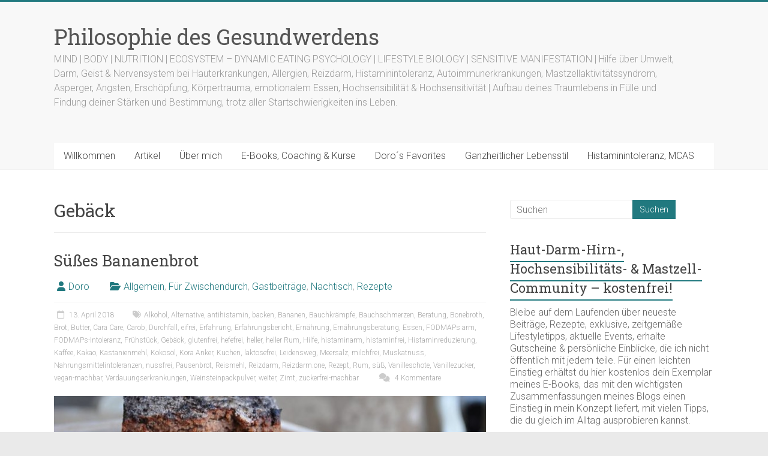

--- FILE ---
content_type: text/html; charset=UTF-8
request_url: https://www.philosophie-des-gesundwerdens.de/tag/gebaeck/
body_size: 25039
content:
<!DOCTYPE html>
<html lang="de" itemscope itemtype="https://schema.org/WebSite">
<head>
	<meta charset="UTF-8"/>
	<meta name="viewport" content="width=device-width, initial-scale=1">
	<link rel="profile" href="https://gmpg.org/xfn/11"/>
	<title>Gebäck &#8211; Philosophie des Gesundwerdens</title>
<meta name='robots' content='max-image-preview:large' />
<link rel='dns-prefetch' href='//cdn.bibblio.org' />
<link rel='dns-prefetch' href='//stats.wp.com' />
<link rel='dns-prefetch' href='//fonts.googleapis.com' />
<link rel="alternate" type="application/rss+xml" title="Philosophie des Gesundwerdens &raquo; Feed" href="https://www.philosophie-des-gesundwerdens.de/feed/" />
<link rel="alternate" type="application/rss+xml" title="Philosophie des Gesundwerdens &raquo; Kommentar-Feed" href="https://www.philosophie-des-gesundwerdens.de/comments/feed/" />
<link rel="alternate" type="application/rss+xml" title="Philosophie des Gesundwerdens &raquo; Gebäck Schlagwort-Feed" href="https://www.philosophie-des-gesundwerdens.de/tag/gebaeck/feed/" />
<style id='wp-img-auto-sizes-contain-inline-css' type='text/css'>
img:is([sizes=auto i],[sizes^="auto," i]){contain-intrinsic-size:3000px 1500px}
/*# sourceURL=wp-img-auto-sizes-contain-inline-css */
</style>
<style id='wp-emoji-styles-inline-css' type='text/css'>

	img.wp-smiley, img.emoji {
		display: inline !important;
		border: none !important;
		box-shadow: none !important;
		height: 1em !important;
		width: 1em !important;
		margin: 0 0.07em !important;
		vertical-align: -0.1em !important;
		background: none !important;
		padding: 0 !important;
	}
/*# sourceURL=wp-emoji-styles-inline-css */
</style>
<style id='wp-block-library-inline-css' type='text/css'>
:root{--wp-block-synced-color:#7a00df;--wp-block-synced-color--rgb:122,0,223;--wp-bound-block-color:var(--wp-block-synced-color);--wp-editor-canvas-background:#ddd;--wp-admin-theme-color:#007cba;--wp-admin-theme-color--rgb:0,124,186;--wp-admin-theme-color-darker-10:#006ba1;--wp-admin-theme-color-darker-10--rgb:0,107,160.5;--wp-admin-theme-color-darker-20:#005a87;--wp-admin-theme-color-darker-20--rgb:0,90,135;--wp-admin-border-width-focus:2px}@media (min-resolution:192dpi){:root{--wp-admin-border-width-focus:1.5px}}.wp-element-button{cursor:pointer}:root .has-very-light-gray-background-color{background-color:#eee}:root .has-very-dark-gray-background-color{background-color:#313131}:root .has-very-light-gray-color{color:#eee}:root .has-very-dark-gray-color{color:#313131}:root .has-vivid-green-cyan-to-vivid-cyan-blue-gradient-background{background:linear-gradient(135deg,#00d084,#0693e3)}:root .has-purple-crush-gradient-background{background:linear-gradient(135deg,#34e2e4,#4721fb 50%,#ab1dfe)}:root .has-hazy-dawn-gradient-background{background:linear-gradient(135deg,#faaca8,#dad0ec)}:root .has-subdued-olive-gradient-background{background:linear-gradient(135deg,#fafae1,#67a671)}:root .has-atomic-cream-gradient-background{background:linear-gradient(135deg,#fdd79a,#004a59)}:root .has-nightshade-gradient-background{background:linear-gradient(135deg,#330968,#31cdcf)}:root .has-midnight-gradient-background{background:linear-gradient(135deg,#020381,#2874fc)}:root{--wp--preset--font-size--normal:16px;--wp--preset--font-size--huge:42px}.has-regular-font-size{font-size:1em}.has-larger-font-size{font-size:2.625em}.has-normal-font-size{font-size:var(--wp--preset--font-size--normal)}.has-huge-font-size{font-size:var(--wp--preset--font-size--huge)}.has-text-align-center{text-align:center}.has-text-align-left{text-align:left}.has-text-align-right{text-align:right}.has-fit-text{white-space:nowrap!important}#end-resizable-editor-section{display:none}.aligncenter{clear:both}.items-justified-left{justify-content:flex-start}.items-justified-center{justify-content:center}.items-justified-right{justify-content:flex-end}.items-justified-space-between{justify-content:space-between}.screen-reader-text{border:0;clip-path:inset(50%);height:1px;margin:-1px;overflow:hidden;padding:0;position:absolute;width:1px;word-wrap:normal!important}.screen-reader-text:focus{background-color:#ddd;clip-path:none;color:#444;display:block;font-size:1em;height:auto;left:5px;line-height:normal;padding:15px 23px 14px;text-decoration:none;top:5px;width:auto;z-index:100000}html :where(.has-border-color){border-style:solid}html :where([style*=border-top-color]){border-top-style:solid}html :where([style*=border-right-color]){border-right-style:solid}html :where([style*=border-bottom-color]){border-bottom-style:solid}html :where([style*=border-left-color]){border-left-style:solid}html :where([style*=border-width]){border-style:solid}html :where([style*=border-top-width]){border-top-style:solid}html :where([style*=border-right-width]){border-right-style:solid}html :where([style*=border-bottom-width]){border-bottom-style:solid}html :where([style*=border-left-width]){border-left-style:solid}html :where(img[class*=wp-image-]){height:auto;max-width:100%}:where(figure){margin:0 0 1em}html :where(.is-position-sticky){--wp-admin--admin-bar--position-offset:var(--wp-admin--admin-bar--height,0px)}@media screen and (max-width:600px){html :where(.is-position-sticky){--wp-admin--admin-bar--position-offset:0px}}

/*# sourceURL=wp-block-library-inline-css */
</style><style id='wp-block-archives-inline-css' type='text/css'>
.wp-block-archives{box-sizing:border-box}.wp-block-archives-dropdown label{display:block}
/*# sourceURL=https://www.philosophie-des-gesundwerdens.de/wp-includes/blocks/archives/style.min.css */
</style>
<style id='global-styles-inline-css' type='text/css'>
:root{--wp--preset--aspect-ratio--square: 1;--wp--preset--aspect-ratio--4-3: 4/3;--wp--preset--aspect-ratio--3-4: 3/4;--wp--preset--aspect-ratio--3-2: 3/2;--wp--preset--aspect-ratio--2-3: 2/3;--wp--preset--aspect-ratio--16-9: 16/9;--wp--preset--aspect-ratio--9-16: 9/16;--wp--preset--color--black: #000000;--wp--preset--color--cyan-bluish-gray: #abb8c3;--wp--preset--color--white: #ffffff;--wp--preset--color--pale-pink: #f78da7;--wp--preset--color--vivid-red: #cf2e2e;--wp--preset--color--luminous-vivid-orange: #ff6900;--wp--preset--color--luminous-vivid-amber: #fcb900;--wp--preset--color--light-green-cyan: #7bdcb5;--wp--preset--color--vivid-green-cyan: #00d084;--wp--preset--color--pale-cyan-blue: #8ed1fc;--wp--preset--color--vivid-cyan-blue: #0693e3;--wp--preset--color--vivid-purple: #9b51e0;--wp--preset--gradient--vivid-cyan-blue-to-vivid-purple: linear-gradient(135deg,rgb(6,147,227) 0%,rgb(155,81,224) 100%);--wp--preset--gradient--light-green-cyan-to-vivid-green-cyan: linear-gradient(135deg,rgb(122,220,180) 0%,rgb(0,208,130) 100%);--wp--preset--gradient--luminous-vivid-amber-to-luminous-vivid-orange: linear-gradient(135deg,rgb(252,185,0) 0%,rgb(255,105,0) 100%);--wp--preset--gradient--luminous-vivid-orange-to-vivid-red: linear-gradient(135deg,rgb(255,105,0) 0%,rgb(207,46,46) 100%);--wp--preset--gradient--very-light-gray-to-cyan-bluish-gray: linear-gradient(135deg,rgb(238,238,238) 0%,rgb(169,184,195) 100%);--wp--preset--gradient--cool-to-warm-spectrum: linear-gradient(135deg,rgb(74,234,220) 0%,rgb(151,120,209) 20%,rgb(207,42,186) 40%,rgb(238,44,130) 60%,rgb(251,105,98) 80%,rgb(254,248,76) 100%);--wp--preset--gradient--blush-light-purple: linear-gradient(135deg,rgb(255,206,236) 0%,rgb(152,150,240) 100%);--wp--preset--gradient--blush-bordeaux: linear-gradient(135deg,rgb(254,205,165) 0%,rgb(254,45,45) 50%,rgb(107,0,62) 100%);--wp--preset--gradient--luminous-dusk: linear-gradient(135deg,rgb(255,203,112) 0%,rgb(199,81,192) 50%,rgb(65,88,208) 100%);--wp--preset--gradient--pale-ocean: linear-gradient(135deg,rgb(255,245,203) 0%,rgb(182,227,212) 50%,rgb(51,167,181) 100%);--wp--preset--gradient--electric-grass: linear-gradient(135deg,rgb(202,248,128) 0%,rgb(113,206,126) 100%);--wp--preset--gradient--midnight: linear-gradient(135deg,rgb(2,3,129) 0%,rgb(40,116,252) 100%);--wp--preset--font-size--small: 13px;--wp--preset--font-size--medium: 20px;--wp--preset--font-size--large: 36px;--wp--preset--font-size--x-large: 42px;--wp--preset--spacing--20: 0.44rem;--wp--preset--spacing--30: 0.67rem;--wp--preset--spacing--40: 1rem;--wp--preset--spacing--50: 1.5rem;--wp--preset--spacing--60: 2.25rem;--wp--preset--spacing--70: 3.38rem;--wp--preset--spacing--80: 5.06rem;--wp--preset--shadow--natural: 6px 6px 9px rgba(0, 0, 0, 0.2);--wp--preset--shadow--deep: 12px 12px 50px rgba(0, 0, 0, 0.4);--wp--preset--shadow--sharp: 6px 6px 0px rgba(0, 0, 0, 0.2);--wp--preset--shadow--outlined: 6px 6px 0px -3px rgb(255, 255, 255), 6px 6px rgb(0, 0, 0);--wp--preset--shadow--crisp: 6px 6px 0px rgb(0, 0, 0);}:where(.is-layout-flex){gap: 0.5em;}:where(.is-layout-grid){gap: 0.5em;}body .is-layout-flex{display: flex;}.is-layout-flex{flex-wrap: wrap;align-items: center;}.is-layout-flex > :is(*, div){margin: 0;}body .is-layout-grid{display: grid;}.is-layout-grid > :is(*, div){margin: 0;}:where(.wp-block-columns.is-layout-flex){gap: 2em;}:where(.wp-block-columns.is-layout-grid){gap: 2em;}:where(.wp-block-post-template.is-layout-flex){gap: 1.25em;}:where(.wp-block-post-template.is-layout-grid){gap: 1.25em;}.has-black-color{color: var(--wp--preset--color--black) !important;}.has-cyan-bluish-gray-color{color: var(--wp--preset--color--cyan-bluish-gray) !important;}.has-white-color{color: var(--wp--preset--color--white) !important;}.has-pale-pink-color{color: var(--wp--preset--color--pale-pink) !important;}.has-vivid-red-color{color: var(--wp--preset--color--vivid-red) !important;}.has-luminous-vivid-orange-color{color: var(--wp--preset--color--luminous-vivid-orange) !important;}.has-luminous-vivid-amber-color{color: var(--wp--preset--color--luminous-vivid-amber) !important;}.has-light-green-cyan-color{color: var(--wp--preset--color--light-green-cyan) !important;}.has-vivid-green-cyan-color{color: var(--wp--preset--color--vivid-green-cyan) !important;}.has-pale-cyan-blue-color{color: var(--wp--preset--color--pale-cyan-blue) !important;}.has-vivid-cyan-blue-color{color: var(--wp--preset--color--vivid-cyan-blue) !important;}.has-vivid-purple-color{color: var(--wp--preset--color--vivid-purple) !important;}.has-black-background-color{background-color: var(--wp--preset--color--black) !important;}.has-cyan-bluish-gray-background-color{background-color: var(--wp--preset--color--cyan-bluish-gray) !important;}.has-white-background-color{background-color: var(--wp--preset--color--white) !important;}.has-pale-pink-background-color{background-color: var(--wp--preset--color--pale-pink) !important;}.has-vivid-red-background-color{background-color: var(--wp--preset--color--vivid-red) !important;}.has-luminous-vivid-orange-background-color{background-color: var(--wp--preset--color--luminous-vivid-orange) !important;}.has-luminous-vivid-amber-background-color{background-color: var(--wp--preset--color--luminous-vivid-amber) !important;}.has-light-green-cyan-background-color{background-color: var(--wp--preset--color--light-green-cyan) !important;}.has-vivid-green-cyan-background-color{background-color: var(--wp--preset--color--vivid-green-cyan) !important;}.has-pale-cyan-blue-background-color{background-color: var(--wp--preset--color--pale-cyan-blue) !important;}.has-vivid-cyan-blue-background-color{background-color: var(--wp--preset--color--vivid-cyan-blue) !important;}.has-vivid-purple-background-color{background-color: var(--wp--preset--color--vivid-purple) !important;}.has-black-border-color{border-color: var(--wp--preset--color--black) !important;}.has-cyan-bluish-gray-border-color{border-color: var(--wp--preset--color--cyan-bluish-gray) !important;}.has-white-border-color{border-color: var(--wp--preset--color--white) !important;}.has-pale-pink-border-color{border-color: var(--wp--preset--color--pale-pink) !important;}.has-vivid-red-border-color{border-color: var(--wp--preset--color--vivid-red) !important;}.has-luminous-vivid-orange-border-color{border-color: var(--wp--preset--color--luminous-vivid-orange) !important;}.has-luminous-vivid-amber-border-color{border-color: var(--wp--preset--color--luminous-vivid-amber) !important;}.has-light-green-cyan-border-color{border-color: var(--wp--preset--color--light-green-cyan) !important;}.has-vivid-green-cyan-border-color{border-color: var(--wp--preset--color--vivid-green-cyan) !important;}.has-pale-cyan-blue-border-color{border-color: var(--wp--preset--color--pale-cyan-blue) !important;}.has-vivid-cyan-blue-border-color{border-color: var(--wp--preset--color--vivid-cyan-blue) !important;}.has-vivid-purple-border-color{border-color: var(--wp--preset--color--vivid-purple) !important;}.has-vivid-cyan-blue-to-vivid-purple-gradient-background{background: var(--wp--preset--gradient--vivid-cyan-blue-to-vivid-purple) !important;}.has-light-green-cyan-to-vivid-green-cyan-gradient-background{background: var(--wp--preset--gradient--light-green-cyan-to-vivid-green-cyan) !important;}.has-luminous-vivid-amber-to-luminous-vivid-orange-gradient-background{background: var(--wp--preset--gradient--luminous-vivid-amber-to-luminous-vivid-orange) !important;}.has-luminous-vivid-orange-to-vivid-red-gradient-background{background: var(--wp--preset--gradient--luminous-vivid-orange-to-vivid-red) !important;}.has-very-light-gray-to-cyan-bluish-gray-gradient-background{background: var(--wp--preset--gradient--very-light-gray-to-cyan-bluish-gray) !important;}.has-cool-to-warm-spectrum-gradient-background{background: var(--wp--preset--gradient--cool-to-warm-spectrum) !important;}.has-blush-light-purple-gradient-background{background: var(--wp--preset--gradient--blush-light-purple) !important;}.has-blush-bordeaux-gradient-background{background: var(--wp--preset--gradient--blush-bordeaux) !important;}.has-luminous-dusk-gradient-background{background: var(--wp--preset--gradient--luminous-dusk) !important;}.has-pale-ocean-gradient-background{background: var(--wp--preset--gradient--pale-ocean) !important;}.has-electric-grass-gradient-background{background: var(--wp--preset--gradient--electric-grass) !important;}.has-midnight-gradient-background{background: var(--wp--preset--gradient--midnight) !important;}.has-small-font-size{font-size: var(--wp--preset--font-size--small) !important;}.has-medium-font-size{font-size: var(--wp--preset--font-size--medium) !important;}.has-large-font-size{font-size: var(--wp--preset--font-size--large) !important;}.has-x-large-font-size{font-size: var(--wp--preset--font-size--x-large) !important;}
/*# sourceURL=global-styles-inline-css */
</style>

<style id='classic-theme-styles-inline-css' type='text/css'>
/*! This file is auto-generated */
.wp-block-button__link{color:#fff;background-color:#32373c;border-radius:9999px;box-shadow:none;text-decoration:none;padding:calc(.667em + 2px) calc(1.333em + 2px);font-size:1.125em}.wp-block-file__button{background:#32373c;color:#fff;text-decoration:none}
/*# sourceURL=/wp-includes/css/classic-themes.min.css */
</style>
<link rel='stylesheet' id='bibblio_related_posts-css' href='https://www.philosophie-des-gesundwerdens.de/wp-content/plugins/bibblio-related-posts/public/css/bibblio_related_posts-public.css?ver=1.3.7' type='text/css' media='all' />
<link rel='stylesheet' id='bibblio-rcm-css-css' href='//cdn.bibblio.org/rcm/4.6/bib-related-content.css?ver=6.9' type='text/css' media='all' />
<link rel='stylesheet' id='digimember_css_0-css' href='https://www.philosophie-des-gesundwerdens.de/wp-content/plugins/digimember/webinc/css/../packages/dm-frontend-styles.c6a0678b6b81e5f06afe.css?ver=3.9.2' type='text/css' media='all' />
<link rel='stylesheet' id='photection-style-css' href='https://www.philosophie-des-gesundwerdens.de/wp-content/plugins/photection/public/resources/build/photection.css?ver=1.0.0' type='text/css' media='all' />
<style id='photection-style-inline-css' type='text/css'>

		img {
			-webkit-user-drag: none;
			user-drag: none;
			-webkit-touch-callout: none;
			-webkit-user-select: none;
			-moz-user-select: none;
			-ms-user-select: none;
			user-select: none; 
		}
/*# sourceURL=photection-style-inline-css */
</style>
<link rel='stylesheet' id='SFSImainCss-css' href='https://www.philosophie-des-gesundwerdens.de/wp-content/plugins/ultimate-social-media-icons/css/sfsi-style.css?ver=2.9.6' type='text/css' media='all' />
<link rel='stylesheet' id='ppress-frontend-css' href='https://www.philosophie-des-gesundwerdens.de/wp-content/plugins/wp-user-avatar/assets/css/frontend.min.css?ver=4.16.8' type='text/css' media='all' />
<link rel='stylesheet' id='ppress-flatpickr-css' href='https://www.philosophie-des-gesundwerdens.de/wp-content/plugins/wp-user-avatar/assets/flatpickr/flatpickr.min.css?ver=4.16.8' type='text/css' media='all' />
<link rel='stylesheet' id='ppress-select2-css' href='https://www.philosophie-des-gesundwerdens.de/wp-content/plugins/wp-user-avatar/assets/select2/select2.min.css?ver=6.9' type='text/css' media='all' />
<link rel='stylesheet' id='accelerate_style-css' href='https://www.philosophie-des-gesundwerdens.de/wp-content/themes/accelerate-pro/style.css?ver=6.9' type='text/css' media='all' />
<link rel='stylesheet' id='accelerate_googlefonts-css' href='//fonts.googleapis.com/css?family=Roboto+Slab%3A700%2C400%7CRoboto%3A400%2C300%2C100&#038;display=swap&#038;ver=6.9' type='text/css' media='all' />
<link rel='stylesheet' id='font-awesome-4-css' href='https://www.philosophie-des-gesundwerdens.de/wp-content/themes/accelerate-pro/fontawesome/css/v4-shims.min.css?ver=4.7.0' type='text/css' media='all' />
<link rel='stylesheet' id='font-awesome-all-css' href='https://www.philosophie-des-gesundwerdens.de/wp-content/themes/accelerate-pro/fontawesome/css/all.min.css?ver=6.7.2' type='text/css' media='all' />
<link rel='stylesheet' id='font-awesome-solid-css' href='https://www.philosophie-des-gesundwerdens.de/wp-content/themes/accelerate-pro/fontawesome/css/solid.min.css?ver=6.7.2' type='text/css' media='all' />
<link rel='stylesheet' id='font-awesome-regular-css' href='https://www.philosophie-des-gesundwerdens.de/wp-content/themes/accelerate-pro/fontawesome/css/regular.min.css?ver=6.7.2' type='text/css' media='all' />
<link rel='stylesheet' id='font-awesome-brands-css' href='https://www.philosophie-des-gesundwerdens.de/wp-content/themes/accelerate-pro/fontawesome/css/brands.min.css?ver=6.7.2' type='text/css' media='all' />
<link rel='stylesheet' id='newsletter-css' href='https://www.philosophie-des-gesundwerdens.de/wp-content/plugins/newsletter/style.css?ver=9.1.1' type='text/css' media='all' />
<link rel='stylesheet' id='slb_core-css' href='https://www.philosophie-des-gesundwerdens.de/wp-content/plugins/simple-lightbox/client/css/app.css?ver=2.9.4' type='text/css' media='all' />
<script type="text/javascript" src="https://www.philosophie-des-gesundwerdens.de/wp-includes/js/jquery/jquery.min.js?ver=3.7.1" id="jquery-core-js"></script>
<script type="text/javascript" src="https://www.philosophie-des-gesundwerdens.de/wp-includes/js/jquery/jquery-migrate.min.js?ver=3.4.1" id="jquery-migrate-js"></script>
<script type="text/javascript" src="https://www.philosophie-des-gesundwerdens.de/wp-content/plugins/bibblio-related-posts/public/js/bibblio_related_posts-public.js?ver=1.3.7" id="bibblio_related_posts-js"></script>
<script type="text/javascript" src="https://www.philosophie-des-gesundwerdens.de/wp-content/plugins/wp-user-avatar/assets/flatpickr/flatpickr.min.js?ver=4.16.8" id="ppress-flatpickr-js"></script>
<script type="text/javascript" src="https://www.philosophie-des-gesundwerdens.de/wp-content/plugins/wp-user-avatar/assets/select2/select2.min.js?ver=4.16.8" id="ppress-select2-js"></script>

<!-- OG: 3.2.3 -->
<meta property="og:image" content="https://www.philosophie-des-gesundwerdens.de/wp-content/uploads/2015/09/cropped-2.jpg"><meta property="og:type" content="website"><meta property="og:locale" content="de"><meta property="og:site_name" content="Philosophie des Gesundwerdens"><meta property="og:url" content="https://www.philosophie-des-gesundwerdens.de/tag/gebaeck/"><meta property="og:title" content="Gebäck &#8211; Philosophie des Gesundwerdens">

<meta property="twitter:partner" content="ogwp"><meta property="twitter:title" content="Gebäck &#8211; Philosophie des Gesundwerdens"><meta property="twitter:url" content="https://www.philosophie-des-gesundwerdens.de/tag/gebaeck/">
<meta itemprop="image" content="https://www.philosophie-des-gesundwerdens.de/wp-content/uploads/2015/09/cropped-2.jpg"><meta itemprop="name" content="Gebäck &#8211; Philosophie des Gesundwerdens"><meta itemprop="tagline" content="MIND | BODY | NUTRITION | ECOSYSTEM - DYNAMIC EATING PSYCHOLOGY | LIFESTYLE BIOLOGY | SENSITIVE MANIFESTATION |  Hilfe über Umwelt, Darm, Geist &amp; Nervensystem bei Hauterkrankungen, Allergien, Reizdarm, Histaminintoleranz, Autoimmunerkrankungen, Mastzellaktivitätssyndrom, Asperger, Ängsten, Erschöpfung, Körpertrauma, emotionalem Essen, Hochsensibilität &amp; Hochsensitivität | Aufbau deines Traumlebens in Fülle und Findung deiner Stärken und Bestimmung, trotz aller Startschwierigkeiten ins Leben.">
<!-- /OG -->

<link rel="https://api.w.org/" href="https://www.philosophie-des-gesundwerdens.de/wp-json/" /><link rel="alternate" title="JSON" type="application/json" href="https://www.philosophie-des-gesundwerdens.de/wp-json/wp/v2/tags/3370" /><link rel="EditURI" type="application/rsd+xml" title="RSD" href="https://www.philosophie-des-gesundwerdens.de/xmlrpc.php?rsd" />
<meta name="generator" content="WordPress 6.9" />
<meta name="follow.[base64]" content="DDMdWbeAWf4LuS25xHnE"/>	<style>img#wpstats{display:none}</style>
		<!-- Analytics by WP Statistics - https://wp-statistics.com -->
<style type="text/css">.recentcomments a{display:inline !important;padding:0 !important;margin:0 !important;}</style>
<!-- Jetpack Open Graph Tags -->
<meta property="og:type" content="website" />
<meta property="og:title" content="Gebäck &#8211; Philosophie des Gesundwerdens" />
<meta property="og:url" content="https://www.philosophie-des-gesundwerdens.de/tag/gebaeck/" />
<meta property="og:site_name" content="Philosophie des Gesundwerdens" />
<meta property="og:image" content="https://www.philosophie-des-gesundwerdens.de/wp-content/uploads/2015/09/cropped-2.jpg" />
<meta property="og:image:width" content="512" />
<meta property="og:image:height" content="512" />
<meta property="og:image:alt" content="" />
<meta property="og:locale" content="de_DE" />

<!-- End Jetpack Open Graph Tags -->
<link rel="icon" href="https://www.philosophie-des-gesundwerdens.de/wp-content/uploads/2015/09/cropped-2-32x32.jpg" sizes="32x32" />
<link rel="icon" href="https://www.philosophie-des-gesundwerdens.de/wp-content/uploads/2015/09/cropped-2-192x192.jpg" sizes="192x192" />
<link rel="apple-touch-icon" href="https://www.philosophie-des-gesundwerdens.de/wp-content/uploads/2015/09/cropped-2-180x180.jpg" />
<meta name="msapplication-TileImage" content="https://www.philosophie-des-gesundwerdens.de/wp-content/uploads/2015/09/cropped-2-270x270.jpg" />
		<style type="text/css"> .accelerate-button,blockquote,button,input[type=button],input[type=reset],input[type=submit]{background-color:#21797f}#site-title a:hover,.next a:hover,.previous a:hover,a{color:#21797f}#search-form span,.main-navigation a:hover,.main-navigation ul li ul li a:hover,.main-navigation ul li ul li:hover>a,.main-navigation ul li.current-menu-ancestor a,.main-navigation ul li.current-menu-item a,.main-navigation ul li.current-menu-item ul li a:hover,.main-navigation ul li.current_page_ancestor a,.main-navigation ul li.current_page_item a,.main-navigation ul li:hover>a,.main-small-navigation li:hover > a,.main-navigation ul ul.sub-menu li.current-menu-ancestor> a,.main-navigation ul li.current-menu-ancestor li.current_page_item> a{background-color:#21797f}.site-header .menu-toggle:before{color:#21797f}.main-small-navigation li a:hover,.widget_team_block .more-link{background-color:#21797f}.main-small-navigation .current-menu-item a,.main-small-navigation .current_page_item a,.team-title::b {background:#21797f}.footer-menu a:hover,.footer-menu ul li.current-menu-ancestor a,.footer-menu ul li.current-menu-item a,.footer-menu ul li.current_page_ancestor a,.footer-menu ul li.current_page_item a,.footer-menu ul li:hover>a,.widget_team_block .team-title:hover>a{color:#21797f}a.slide-prev,a.slide-next,.slider-title-head .entry-title a{background-color:#21797f}#controllers a.active,#controllers a:hover,.widget_team_block .team-social-icon a:hover{background-color:#21797f;color:#21797f}.format-link .entry-content a{background-color:#21797f}.tg-one-fourth .widget-title a:hover,.tg-one-half .widget-title a:hover,.tg-one-third .widget-title a:hover,.widget_featured_posts .tg-one-half .entry-title a:hover,.widget_image_service_block .entry-title a:hover,.widget_service_block i.fa,.widget_fun_facts .counter-icon i{color:#21797f}#content .wp-pagenavi .current,#content .wp-pagenavi a:hover,.pagination span{background-color:#21797f}.pagination a span:hover{color:#21797f;border-color:#21797f}#content .comments-area a.comment-edit-link:hover,#content .comments-area a.comment-permalink:hover,#content .comments-area article header cite a:hover,.comments-area .comment-author-link a:hover,.widget_testimonial .testimonial-icon:before,.widget_testimonial i.fa-quote-left{color:#21797f}#wp-calendar #today,.comment .comment-reply-link:hover,.nav-next a:hover,.nav-previous a:hover{color:#21797f}.widget-title span{border-bottom:2px solid #21797f}#secondary h3 span:before,.footer-widgets-area h3 span:before{color:#21797f}#secondary .accelerate_tagcloud_widget a:hover,.footer-widgets-area .accelerate_tagcloud_widget a:hover{background-color:#21797f}.footer-socket-wrapper .copyright a:hover,.footer-widgets-area a:hover{color:#21797f}a#scroll-up{background-color:#21797f}.entry-meta .byline i,.entry-meta .cat-links i,.entry-meta a,.post .entry-title a:hover{color:#21797f}.entry-meta .post-format i{background-color:#21797f}.entry-meta .comments-link a:hover,.entry-meta .edit-link a:hover,.entry-meta .posted-on a:hover,.entry-meta .tag-links a:hover{color:#21797f}.more-link span,.read-more{background-color:#21797f}.single #content .tags a:hover{color:#21797f}#page{border-top:3px solid #21797f}.nav-menu li a:hover,.top-menu-toggle:before{color:#21797f}.footer-socket-wrapper{border-top: 3px solid #21797f;}.comments-area .comment-author-link span,{background-color:#21797f}@media screen and (max-width: 767px){.better-responsive-menu .sub-toggle{background-color:#00474d}}.woocommerce a.button, .woocommerce button.button, .woocommerce input.button, .woocommerce #respond input#submit, .woocommerce #content input.button, .woocommerce-page a.button, .woocommerce-page button.button, .woocommerce-page input.button, .woocommerce-page #respond input#submit, .woocommerce-page #content input.button,main-navigation li.menu-item-has-children:hover, .main-small-navigation .current_page_item > a, .main-small-navigation .current-menu-item > a { background-color: #21797f; } @media(max-width: 1024px) and (min-width: 768px){
			.main-navigation li.menu-item-has-children:hover,.main-navigation li.current_page_item{background:#21797f;}}.widget_our_clients .clients-cycle-prev, .widget_our_clients .clients-cycle-next{background-color:#21797f}.counter-block-wrapper.fact-style-3 .counter-inner-wrapper{background: #21797f}.team-title::before{background:#21797f}#colophon { background-position: center center; }#colophon { background-size: auto; }#colophon { background-attachment: scroll; }#colophon { background-repeat: repeat; }.page-header { background-position: center center; }.page-header { background-size: auto; }.page-header { background-attachment: scroll; }.page-header { background-repeat: repeat; }</style>
		
<script type='text/javascript'>
    if (typeof jQuery == 'undefined') {
        window.onload = function () {
            if (typeof jQuery == 'undefined') {
                console.log( 'DIGIMEMBER needs JQUERY, but could not detect it.' );
            }
            else {
                ncoreJQ = jQuery;
            }
        };
    }
    else {
        ncoreJQ = jQuery;
    }
</script>
<link rel='stylesheet' id='shariffcss-css' href='https://www.philosophie-des-gesundwerdens.de/wp-content/plugins/shariff/css/shariff.min.css?ver=4.6.15' type='text/css' media='all' />
</head>

<body class="archive tag tag-gebaeck tag-3370 wp-embed-responsive wp-theme-accelerate-pro sfsi_actvite_theme_cute  better-responsive-menu wide">



<div id="page" class="hfeed site">
	<a class="skip-link screen-reader-text" href="#main">Zum Inhalt springen</a>
		<header id="masthead" class="site-header clearfix">

		
		<div id="header-text-nav-container" class="clearfix">

			
			<div class="inner-wrap">

				<div id="header-text-nav-wrap" class="clearfix">
					<div id="header-left-section">
												<div id="header-text" class="">
															<h3 id="site-title">
									<a href="https://www.philosophie-des-gesundwerdens.de/" title="Philosophie des Gesundwerdens" rel="home">Philosophie des Gesundwerdens</a>
								</h3>
															<p id="site-description">MIND | BODY | NUTRITION | ECOSYSTEM &#8211; DYNAMIC EATING PSYCHOLOGY | LIFESTYLE BIOLOGY | SENSITIVE MANIFESTATION |  Hilfe über Umwelt, Darm, Geist &amp; Nervensystem bei Hauterkrankungen, Allergien, Reizdarm, Histaminintoleranz, Autoimmunerkrankungen, Mastzellaktivitätssyndrom, Asperger, Ängsten, Erschöpfung, Körpertrauma, emotionalem Essen, Hochsensibilität &amp; Hochsensitivität | Aufbau deines Traumlebens in Fülle und Findung deiner Stärken und Bestimmung, trotz aller Startschwierigkeiten ins Leben.</p>
													</div><!-- #header-text -->
					</div><!-- #header-left-section -->
					<div id="header-right-section">
											</div><!-- #header-right-section -->

				</div><!-- #header-text-nav-wrap -->

			</div><!-- .inner-wrap -->

			
							
				<nav id="site-navigation" class="main-navigation inner-wrap clearfix" role="navigation">
					<h3 class="menu-toggle">Menü</h3>
					<div class="menu-primary-container inner-wrap"><ul id="menu-main-header-menu" class="menu"><li id="menu-item-10750" class="menu-item menu-item-type-custom menu-item-object-custom menu-item-home menu-item-10750"><a href="https://www.philosophie-des-gesundwerdens.de/">Willkommen</a></li>
<li id="menu-item-2650" class="menu-item menu-item-type-post_type menu-item-object-page current_page_parent menu-item-2650"><a href="https://www.philosophie-des-gesundwerdens.de/artikel/">Artikel</a></li>
<li id="menu-item-2652" class="menu-item menu-item-type-post_type menu-item-object-page menu-item-has-children menu-item-2652"><a href="https://www.philosophie-des-gesundwerdens.de/ueber-mich/">Über mich</a>
<ul class="sub-menu">
	<li id="menu-item-6496" class="menu-item menu-item-type-post_type menu-item-object-page menu-item-6496"><a href="https://www.philosophie-des-gesundwerdens.de/ueber-mich/meine-geschichte/">Meine Geschichte</a></li>
	<li id="menu-item-2655" class="menu-item menu-item-type-post_type menu-item-object-page menu-item-2655"><a href="https://www.philosophie-des-gesundwerdens.de/ueber-mich/mein-taeglich-brot/">Mein täglich Brot</a></li>
	<li id="menu-item-2656" class="menu-item menu-item-type-post_type menu-item-object-page menu-item-2656"><a href="https://www.philosophie-des-gesundwerdens.de/ueber-mich/meine-gesundheitlichen-probleme/">Meine gesundheitlichen Fortschritte</a></li>
</ul>
</li>
<li id="menu-item-10754" class="menu-item menu-item-type-custom menu-item-object-custom menu-item-10754"><a href="https://kurse.philosophie-des-gesundwerdens.de/">E-Books, Coaching &#038; Kurse</a></li>
<li id="menu-item-2689" class="menu-item menu-item-type-post_type menu-item-object-page menu-item-has-children menu-item-2689"><a href="https://www.philosophie-des-gesundwerdens.de/empfehlungen/">Doro´s Favorites</a>
<ul class="sub-menu">
	<li id="menu-item-2690" class="menu-item menu-item-type-post_type menu-item-object-page menu-item-2690"><a href="https://www.philosophie-des-gesundwerdens.de/empfehlungen/koerperpflegeprodukte/">Körperpflegeprodukte</a></li>
	<li id="menu-item-2691" class="menu-item menu-item-type-post_type menu-item-object-page menu-item-2691"><a href="https://www.philosophie-des-gesundwerdens.de/empfehlungen/nahrungsergaenzungsmittel/">Nahrungsergänzungsmittel</a></li>
	<li id="menu-item-2692" class="menu-item menu-item-type-post_type menu-item-object-page menu-item-2692"><a href="https://www.philosophie-des-gesundwerdens.de/empfehlungen/buecher/">Bücher</a></li>
	<li id="menu-item-2693" class="menu-item menu-item-type-post_type menu-item-object-page menu-item-2693"><a href="https://www.philosophie-des-gesundwerdens.de/empfehlungen/equipment/">Equipment, Testkits</a></li>
	<li id="menu-item-2694" class="menu-item menu-item-type-post_type menu-item-object-page menu-item-2694"><a href="https://www.philosophie-des-gesundwerdens.de/empfehlungen/haushalt/">Haushalt</a></li>
	<li id="menu-item-2695" class="menu-item menu-item-type-post_type menu-item-object-page menu-item-2695"><a href="https://www.philosophie-des-gesundwerdens.de/empfehlungen/lebensmittel/">Lebensmittel</a></li>
	<li id="menu-item-9961" class="menu-item menu-item-type-post_type menu-item-object-page menu-item-9961"><a href="https://www.philosophie-des-gesundwerdens.de/heilsame-onlinekurse-bei-cfs-hochsensibilitaet-verdauungsbeschwerden-hit-mcas-elektrohypersensitivitaet/">Heilsame Onlinekurse bei CFS, Hochsensibilität, Verdauungsbeschwerden, HIT, MCAS, Elektrohypersensitivität…</a></li>
</ul>
</li>
<li id="menu-item-2665" class="menu-item menu-item-type-post_type menu-item-object-page menu-item-has-children menu-item-2665"><a href="https://www.philosophie-des-gesundwerdens.de/lebensstil/">Ganzheitlicher Lebensstil</a>
<ul class="sub-menu">
	<li id="menu-item-2666" class="menu-item menu-item-type-post_type menu-item-object-page menu-item-2666"><a href="https://www.philosophie-des-gesundwerdens.de/lebensstil/richtige-ernaehrung/">Richtige Ernährung</a></li>
	<li id="menu-item-2667" class="menu-item menu-item-type-post_type menu-item-object-page menu-item-2667"><a href="https://www.philosophie-des-gesundwerdens.de/lebensstil/alternative-kosmetik/">Körperpflege</a></li>
	<li id="menu-item-2668" class="menu-item menu-item-type-post_type menu-item-object-page menu-item-2668"><a href="https://www.philosophie-des-gesundwerdens.de/lebensstil/haushalt/">Haushalt</a></li>
	<li id="menu-item-2669" class="menu-item menu-item-type-post_type menu-item-object-page menu-item-2669"><a href="https://www.philosophie-des-gesundwerdens.de/lebensstil/wohnen/">Wohnen</a></li>
	<li id="menu-item-2670" class="menu-item menu-item-type-post_type menu-item-object-page menu-item-2670"><a href="https://www.philosophie-des-gesundwerdens.de/lebensstil/stressbewaeltigung/">Stressbewältigung</a></li>
	<li id="menu-item-2671" class="menu-item menu-item-type-post_type menu-item-object-page menu-item-2671"><a href="https://www.philosophie-des-gesundwerdens.de/lebensstil/gesunder-schlaf/">Gesunder Schlaf</a></li>
	<li id="menu-item-2878" class="menu-item menu-item-type-post_type menu-item-object-page menu-item-2878"><a href="https://www.philosophie-des-gesundwerdens.de/lebensstil/gesunde-bewegung/">Gesunde Bewegung</a></li>
	<li id="menu-item-3917" class="menu-item menu-item-type-post_type menu-item-object-page menu-item-3917"><a href="https://www.philosophie-des-gesundwerdens.de/lebensstil/naturnaehe/">Naturnähe</a></li>
</ul>
</li>
<li id="menu-item-2675" class="menu-item menu-item-type-post_type menu-item-object-page menu-item-has-children menu-item-2675"><a href="https://www.philosophie-des-gesundwerdens.de/histaminintoleranz/">Histaminintoleranz, MCAS</a>
<ul class="sub-menu">
	<li id="menu-item-2676" class="menu-item menu-item-type-post_type menu-item-object-page menu-item-2676"><a href="https://www.philosophie-des-gesundwerdens.de/histaminintoleranz/histamin/">Histamin</a></li>
	<li id="menu-item-2860" class="menu-item menu-item-type-post_type menu-item-object-page menu-item-2860"><a href="https://www.philosophie-des-gesundwerdens.de/histaminintoleranz/mastzelle/">Mastzelle</a></li>
	<li id="menu-item-2677" class="menu-item menu-item-type-post_type menu-item-object-page menu-item-2677"><a href="https://www.philosophie-des-gesundwerdens.de/histaminintoleranz/histaminose/">Histaminose</a></li>
	<li id="menu-item-2678" class="menu-item menu-item-type-post_type menu-item-object-page menu-item-2678"><a href="https://www.philosophie-des-gesundwerdens.de/histaminintoleranz/symptome/">Symptome</a></li>
	<li id="menu-item-2679" class="menu-item menu-item-type-post_type menu-item-object-page menu-item-2679"><a href="https://www.philosophie-des-gesundwerdens.de/histaminintoleranz/histaminreiche-nahrungsmittel/">Histaminreiche Nahrungsmittel</a></li>
	<li id="menu-item-2680" class="menu-item menu-item-type-post_type menu-item-object-page menu-item-2680"><a href="https://www.philosophie-des-gesundwerdens.de/histaminintoleranz/histaminliberatoren/">Histaminliberatoren</a></li>
	<li id="menu-item-2681" class="menu-item menu-item-type-post_type menu-item-object-page menu-item-2681"><a href="https://www.philosophie-des-gesundwerdens.de/histaminintoleranz/weitere-trigger/">Weitere Trigger</a></li>
	<li id="menu-item-2682" class="menu-item menu-item-type-post_type menu-item-object-page menu-item-2682"><a href="https://www.philosophie-des-gesundwerdens.de/histaminintoleranz/diagnose-und-therapie/">Diagnose und Therapie</a></li>
	<li id="menu-item-2683" class="menu-item menu-item-type-post_type menu-item-object-page menu-item-2683"><a href="https://www.philosophie-des-gesundwerdens.de/histaminintoleranz/entzuendungshemmende-histaminsenkende-lebensmittel/">Entzündungshemmende, histaminsenkende Lebensmittel</a></li>
</ul>
</li>
</ul></div>				</nav>
					</div><!-- #header-text-nav-container -->

		
		
	</header>
		
	
	<div id="main" class="clearfix">
		<div class="inner-wrap clearfix">

<div id="primary">

	
	<header class="page-header">
		<h1 class="page-title">
			Gebäck		</h1>
			</header><!-- .page-header -->
	<div id="content" class="clearfix">
		
			
			
<article id="post-5050" class="post-5050 post type-post status-publish format-standard has-post-thumbnail hentry category-allgemein category-fuer-zwischendurch category-gastbeitraege category-nachtisch category-rezepte tag-alkohol tag-alternative tag-antihistamin tag-backen tag-bananen tag-bauchkraempfe tag-bauchschmerzen tag-beratung tag-bonebroth tag-brot tag-butter tag-cara-care tag-carob tag-durchfall tag-eifrei tag-erfahrung tag-erfahrungsbericht tag-ernaehrung tag-ernaehrungsberatung tag-essen tag-fodmaps-arm tag-fodmaps-intoleranz tag-fruehstueck tag-gebaeck tag-glutenfrei tag-hefefrei tag-heller tag-heller-rum tag-hilfe tag-histaminarm tag-histaminfrei tag-histaminreduzierung tag-kaffee tag-kakao tag-kastanienmehl tag-kokosoel tag-kora-anker tag-kuchen tag-laktosefrei tag-leidensweg tag-meersalz tag-milchfrei tag-muskatnuss tag-nahrungsmittelintoleranzen tag-nussfrei tag-pausenbrot tag-reismehl tag-reizdarm tag-reizdarm-one tag-rezept tag-rum tag-suess tag-vanilleschote tag-vanillezucker tag-vegan-machbar tag-verdauungserkrankungen tag-weinsteinpackpulver tag-weiter tag-zimt tag-zuckerfrei-machbar  tg-column-two">
		<header class="entry-header">
		<h2 class="entry-title">
			<a href="https://www.philosophie-des-gesundwerdens.de/2018/04/13/suesses-bananenbrot/" title="Süßes Bananenbrot">Süßes Bananenbrot</a>
		</h2>
	</header>

	<div class="entry-meta">		<span class="byline"><span class="author vcard"><i class="fa fa-user"></i><a class="url fn n" href="https://www.philosophie-des-gesundwerdens.de/author/tala/" title="Doro">Doro</a></span></span>
		<span class="cat-links"><i class="fa fa-folder-open"></i><a href="https://www.philosophie-des-gesundwerdens.de/category/allgemein/" rel="category tag">Allgemein</a>, <a href="https://www.philosophie-des-gesundwerdens.de/category/rezepte/fuer-zwischendurch/" rel="category tag">Für Zwischendurch</a>, <a href="https://www.philosophie-des-gesundwerdens.de/category/gastbeitraege/" rel="category tag">Gastbeiträge</a>, <a href="https://www.philosophie-des-gesundwerdens.de/category/rezepte/nachtisch/" rel="category tag">Nachtisch</a>, <a href="https://www.philosophie-des-gesundwerdens.de/category/rezepte/" rel="category tag">Rezepte</a></span>
		<span class="sep"><span class="post-format"><i class="fa "></i></span></span>

		<span class="posted-on"><a href="https://www.philosophie-des-gesundwerdens.de/2018/04/13/suesses-bananenbrot/" title="10:44" rel="bookmark"><i class="fa fa-calendar-o"></i> <time class="entry-date published" datetime="2018-04-13T10:44:33+00:00">13. April 2018</time><time class="updated" datetime="2020-03-24T12:39:14-01:00">24. März 2020</time></a></span><span class="tag-links"><i class="fa fa-tags"></i><a href="https://www.philosophie-des-gesundwerdens.de/tag/alkohol/" rel="tag">Alkohol</a>, <a href="https://www.philosophie-des-gesundwerdens.de/tag/alternative/" rel="tag">Alternative</a>, <a href="https://www.philosophie-des-gesundwerdens.de/tag/antihistamin/" rel="tag">antihistamin</a>, <a href="https://www.philosophie-des-gesundwerdens.de/tag/backen/" rel="tag">backen</a>, <a href="https://www.philosophie-des-gesundwerdens.de/tag/bananen/" rel="tag">Bananen</a>, <a href="https://www.philosophie-des-gesundwerdens.de/tag/bauchkraempfe/" rel="tag">Bauchkrämpfe</a>, <a href="https://www.philosophie-des-gesundwerdens.de/tag/bauchschmerzen/" rel="tag">Bauchschmerzen</a>, <a href="https://www.philosophie-des-gesundwerdens.de/tag/beratung/" rel="tag">Beratung</a>, <a href="https://www.philosophie-des-gesundwerdens.de/tag/bonebroth/" rel="tag">Bonebroth</a>, <a href="https://www.philosophie-des-gesundwerdens.de/tag/brot/" rel="tag">Brot</a>, <a href="https://www.philosophie-des-gesundwerdens.de/tag/butter/" rel="tag">Butter</a>, <a href="https://www.philosophie-des-gesundwerdens.de/tag/cara-care/" rel="tag">Cara Care</a>, <a href="https://www.philosophie-des-gesundwerdens.de/tag/carob/" rel="tag">Carob</a>, <a href="https://www.philosophie-des-gesundwerdens.de/tag/durchfall/" rel="tag">Durchfall</a>, <a href="https://www.philosophie-des-gesundwerdens.de/tag/eifrei/" rel="tag">eifrei</a>, <a href="https://www.philosophie-des-gesundwerdens.de/tag/erfahrung/" rel="tag">Erfahrung</a>, <a href="https://www.philosophie-des-gesundwerdens.de/tag/erfahrungsbericht/" rel="tag">Erfahrungsbericht</a>, <a href="https://www.philosophie-des-gesundwerdens.de/tag/ernaehrung/" rel="tag">Ernährung</a>, <a href="https://www.philosophie-des-gesundwerdens.de/tag/ernaehrungsberatung/" rel="tag">Ernährungsberatung</a>, <a href="https://www.philosophie-des-gesundwerdens.de/tag/essen/" rel="tag">Essen</a>, <a href="https://www.philosophie-des-gesundwerdens.de/tag/fodmaps-arm/" rel="tag">FODMAPs arm</a>, <a href="https://www.philosophie-des-gesundwerdens.de/tag/fodmaps-intoleranz/" rel="tag">FODMAPs-Intoleranz</a>, <a href="https://www.philosophie-des-gesundwerdens.de/tag/fruehstueck/" rel="tag">Frühstück</a>, <a href="https://www.philosophie-des-gesundwerdens.de/tag/gebaeck/" rel="tag">Gebäck</a>, <a href="https://www.philosophie-des-gesundwerdens.de/tag/glutenfrei/" rel="tag">glutenfrei</a>, <a href="https://www.philosophie-des-gesundwerdens.de/tag/hefefrei/" rel="tag">hefefrei</a>, <a href="https://www.philosophie-des-gesundwerdens.de/tag/heller/" rel="tag">heller</a>, <a href="https://www.philosophie-des-gesundwerdens.de/tag/heller-rum/" rel="tag">heller Rum</a>, <a href="https://www.philosophie-des-gesundwerdens.de/tag/hilfe/" rel="tag">Hilfe</a>, <a href="https://www.philosophie-des-gesundwerdens.de/tag/histaminarm/" rel="tag">histaminarm</a>, <a href="https://www.philosophie-des-gesundwerdens.de/tag/histaminfrei/" rel="tag">histaminfrei</a>, <a href="https://www.philosophie-des-gesundwerdens.de/tag/histaminreduzierung/" rel="tag">Histaminreduzierung</a>, <a href="https://www.philosophie-des-gesundwerdens.de/tag/kaffee/" rel="tag">Kaffee</a>, <a href="https://www.philosophie-des-gesundwerdens.de/tag/kakao/" rel="tag">Kakao</a>, <a href="https://www.philosophie-des-gesundwerdens.de/tag/kastanienmehl/" rel="tag">Kastanienmehl</a>, <a href="https://www.philosophie-des-gesundwerdens.de/tag/kokosoel/" rel="tag">Kokosöl</a>, <a href="https://www.philosophie-des-gesundwerdens.de/tag/kora-anker/" rel="tag">Kora Anker</a>, <a href="https://www.philosophie-des-gesundwerdens.de/tag/kuchen/" rel="tag">Kuchen</a>, <a href="https://www.philosophie-des-gesundwerdens.de/tag/laktosefrei/" rel="tag">laktosefrei</a>, <a href="https://www.philosophie-des-gesundwerdens.de/tag/leidensweg/" rel="tag">Leidensweg</a>, <a href="https://www.philosophie-des-gesundwerdens.de/tag/meersalz/" rel="tag">Meersalz</a>, <a href="https://www.philosophie-des-gesundwerdens.de/tag/milchfrei/" rel="tag">milchfrei</a>, <a href="https://www.philosophie-des-gesundwerdens.de/tag/muskatnuss/" rel="tag">Muskatnuss</a>, <a href="https://www.philosophie-des-gesundwerdens.de/tag/nahrungsmittelintoleranzen/" rel="tag">Nahrungsmittelintoleranzen</a>, <a href="https://www.philosophie-des-gesundwerdens.de/tag/nussfrei/" rel="tag">nussfrei</a>, <a href="https://www.philosophie-des-gesundwerdens.de/tag/pausenbrot/" rel="tag">Pausenbrot</a>, <a href="https://www.philosophie-des-gesundwerdens.de/tag/reismehl/" rel="tag">Reismehl</a>, <a href="https://www.philosophie-des-gesundwerdens.de/tag/reizdarm/" rel="tag">Reizdarm</a>, <a href="https://www.philosophie-des-gesundwerdens.de/tag/reizdarm-one/" rel="tag">Reizdarm.one</a>, <a href="https://www.philosophie-des-gesundwerdens.de/tag/rezept/" rel="tag">Rezept</a>, <a href="https://www.philosophie-des-gesundwerdens.de/tag/rum/" rel="tag">Rum</a>, <a href="https://www.philosophie-des-gesundwerdens.de/tag/suess/" rel="tag">süß</a>, <a href="https://www.philosophie-des-gesundwerdens.de/tag/vanilleschote/" rel="tag">Vanilleschote</a>, <a href="https://www.philosophie-des-gesundwerdens.de/tag/vanillezucker/" rel="tag">Vanillezucker</a>, <a href="https://www.philosophie-des-gesundwerdens.de/tag/vegan-machbar/" rel="tag">vegan-machbar</a>, <a href="https://www.philosophie-des-gesundwerdens.de/tag/verdauungserkrankungen/" rel="tag">Verdauungserkrankungen</a>, <a href="https://www.philosophie-des-gesundwerdens.de/tag/weinsteinpackpulver/" rel="tag">Weinsteinpackpulver</a>, <a href="https://www.philosophie-des-gesundwerdens.de/tag/weiter/" rel="tag">weiter</a>, <a href="https://www.philosophie-des-gesundwerdens.de/tag/zimt/" rel="tag">Zimt</a>, <a href="https://www.philosophie-des-gesundwerdens.de/tag/zuckerfrei-machbar/" rel="tag">zuckerfrei-machbar</a></span>			<span class="comments-link"><a href="https://www.philosophie-des-gesundwerdens.de/2018/04/13/suesses-bananenbrot/#comments"><i class="fa fa-comments"></i> 4 Kommentare</a></span>
		</div>
	<figure class="post-featured-image"><a href="https://www.philosophie-des-gesundwerdens.de/2018/04/13/suesses-bananenbrot/" title="Süßes Bananenbrot"><img width="720" height="300" src="https://www.philosophie-des-gesundwerdens.de/wp-content/uploads/2018/04/89_Bananenbrot-720x300.jpg" class="attachment-featured-blog-large size-featured-blog-large wp-post-image" alt="" title="Süßes Bananenbrot" decoding="async" fetchpriority="high" /></a></figure>
	<div class="entry-content clearfix">
		<p><em>Hallo ihr Lieben! Heute darf ich euch ein Gastrezept präsentieren, das von Kora Anker kreiert wurde. Kora ist leitende Ernährungsberaterin in der Praxis – Cara Care. Sie bieten von Krankenkassen erstattete Ernährungsberatung speziell für Nahrungsmittelintoleranzen und Verdauungserkrankungen an. </em><a href="https://reizdarm.one/therapieangebot/?utm_source=doro&amp;utm_medium=affiliate&amp;utm_campaign=bloggers" target="_blank" rel="noopener noreferrer"><span style="text-decoration: underline;"><em>Hier findest du mehr Informationen.</em></span></a></p>
<p><em>Ich habe ein paar Ergänzungen zur Histaminreduzierung vorgenommen. Ich weiß, dass Bananen oft als histaminreich gelistet werden, viele (ich eingeschlossen) vertragen sie aber gut, solange sie nicht überreif sind. Hier muss wie immer individuell ausprobiert werden, aber ich finde, solange keine Allergie besteht, ist es allemal die gesündere Alternative zu Zucker. </em> <a href="https://www.philosophie-des-gesundwerdens.de/2018/04/13/suesses-bananenbrot/" class="more-link"><span>Weiterlesen</span></a></p>
<div class="shariff"><ul class="shariff-buttons theme-default orientation-horizontal buttonsize-medium"><li class="shariff-button mastodon shariff-nocustomcolor" style="background-color:#563ACC"><a href="https://s2f.kytta.dev/?text=S%C3%BC%C3%9Fes%20Bananenbrot https%3A%2F%2Fwww.philosophie-des-gesundwerdens.de%2F2018%2F04%2F13%2Fsuesses-bananenbrot%2F" title="Bei Mastodon teilen" aria-label="Bei Mastodon teilen" role="button" rel="noopener nofollow" class="shariff-link" style="; background-color:#6364FF; color:#fff" target="_blank"><span class="shariff-icon" style=""><svg width="75" height="79" viewBox="0 0 75 79" fill="none" xmlns="http://www.w3.org/2000/svg"><path d="M37.813-.025C32.462-.058 27.114.13 21.79.598c-8.544.621-17.214 5.58-20.203 13.931C-1.12 23.318.408 32.622.465 41.65c.375 7.316.943 14.78 3.392 21.73 4.365 9.465 14.781 14.537 24.782 15.385 7.64.698 15.761-.213 22.517-4.026a54.1 54.1 0 0 0 .01-6.232c-6.855 1.316-14.101 2.609-21.049 1.074-3.883-.88-6.876-4.237-7.25-8.215-1.53-3.988 3.78-.43 5.584-.883 9.048 1.224 18.282.776 27.303-.462 7.044-.837 14.26-4.788 16.65-11.833 2.263-6.135 1.215-12.79 1.698-19.177.06-3.84.09-7.692-.262-11.52C72.596 7.844 63.223.981 53.834.684a219.453 219.453 0 0 0-16.022-.71zm11.294 12.882c5.5-.067 10.801 4.143 11.67 9.653.338 1.48.471 3 .471 4.515v21.088h-8.357c-.07-7.588.153-15.182-.131-22.765-.587-4.368-7.04-5.747-9.672-2.397-2.422 3.04-1.47 7.155-1.67 10.735v6.392h-8.307c-.146-4.996.359-10.045-.404-15.002-1.108-4.218-7.809-5.565-10.094-1.666-1.685 3.046-.712 6.634-.976 9.936v14.767h-8.354c.109-8.165-.238-16.344.215-24.5.674-5.346 5.095-10.389 10.676-10.627 4.902-.739 10.103 2.038 12.053 6.631.375 1.435 1.76 1.932 1.994.084 1.844-3.704 5.501-6.739 9.785-6.771.367-.044.735-.068 1.101-.073z"/><defs><linearGradient id="paint0_linear_549_34" x1="37.0692" y1="0" x2="37.0692" y2="79" gradientUnits="userSpaceOnUse"><stop stop-color="#6364FF"/><stop offset="1" stop-color="#563ACC"/></linearGradient></defs></svg></span><span class="shariff-text">teilen</span>&nbsp;</a></li><li class="shariff-button facebook shariff-nocustomcolor" style="background-color:#4273c8"><a href="https://www.facebook.com/sharer/sharer.php?u=https%3A%2F%2Fwww.philosophie-des-gesundwerdens.de%2F2018%2F04%2F13%2Fsuesses-bananenbrot%2F" title="Bei Facebook teilen" aria-label="Bei Facebook teilen" role="button" rel="nofollow" class="shariff-link" style="; background-color:#3b5998; color:#fff" target="_blank"><span class="shariff-icon" style=""><svg width="32px" height="20px" xmlns="http://www.w3.org/2000/svg" viewBox="0 0 18 32"><path fill="#3b5998" d="M17.1 0.2v4.7h-2.8q-1.5 0-2.1 0.6t-0.5 1.9v3.4h5.2l-0.7 5.3h-4.5v13.6h-5.5v-13.6h-4.5v-5.3h4.5v-3.9q0-3.3 1.9-5.2t5-1.8q2.6 0 4.1 0.2z"/></svg></span><span class="shariff-text">teilen</span>&nbsp;</a></li><li class="shariff-button linkedin shariff-nocustomcolor" style="background-color:#1488bf"><a href="https://www.linkedin.com/sharing/share-offsite/?url=https%3A%2F%2Fwww.philosophie-des-gesundwerdens.de%2F2018%2F04%2F13%2Fsuesses-bananenbrot%2F" title="Bei LinkedIn teilen" aria-label="Bei LinkedIn teilen" role="button" rel="noopener nofollow" class="shariff-link" style="; background-color:#0077b5; color:#fff" target="_blank"><span class="shariff-icon" style=""><svg width="32px" height="20px" xmlns="http://www.w3.org/2000/svg" viewBox="0 0 27 32"><path fill="#0077b5" d="M6.2 11.2v17.7h-5.9v-17.7h5.9zM6.6 5.7q0 1.3-0.9 2.2t-2.4 0.9h0q-1.5 0-2.4-0.9t-0.9-2.2 0.9-2.2 2.4-0.9 2.4 0.9 0.9 2.2zM27.4 18.7v10.1h-5.9v-9.5q0-1.9-0.7-2.9t-2.3-1.1q-1.1 0-1.9 0.6t-1.2 1.5q-0.2 0.5-0.2 1.4v9.9h-5.9q0-7.1 0-11.6t0-5.3l0-0.9h5.9v2.6h0q0.4-0.6 0.7-1t1-0.9 1.6-0.8 2-0.3q3 0 4.9 2t1.9 6z"/></svg></span><span class="shariff-text">teilen</span>&nbsp;</a></li><li class="shariff-button info shariff-nocustomcolor" style="background-color:#eee"><a href="http://ct.de/-2467514" title="Weitere Informationen" aria-label="Weitere Informationen" role="button" rel="noopener " class="shariff-link" style="; background-color:#fff; color:#fff" target="_blank"><span class="shariff-icon" style=""><svg width="32px" height="20px" xmlns="http://www.w3.org/2000/svg" viewBox="0 0 11 32"><path fill="#999" d="M11.4 24v2.3q0 0.5-0.3 0.8t-0.8 0.4h-9.1q-0.5 0-0.8-0.4t-0.4-0.8v-2.3q0-0.5 0.4-0.8t0.8-0.4h1.1v-6.8h-1.1q-0.5 0-0.8-0.4t-0.4-0.8v-2.3q0-0.5 0.4-0.8t0.8-0.4h6.8q0.5 0 0.8 0.4t0.4 0.8v10.3h1.1q0.5 0 0.8 0.4t0.3 0.8zM9.2 3.4v3.4q0 0.5-0.4 0.8t-0.8 0.4h-4.6q-0.4 0-0.8-0.4t-0.4-0.8v-3.4q0-0.4 0.4-0.8t0.8-0.4h4.6q0.5 0 0.8 0.4t0.4 0.8z"/></svg></span></a></li></ul></div>	</div>

	</article>

		
			
			
<article id="post-4647" class="post-4647 post type-post status-publish format-video has-post-thumbnail hentry category-coaching category-ernaehrung category-interviews category-lebensstil category-neurodermitis category-unvertraeglichkeiten category-videos tag-abnehmen tag-achtsamkeit tag-adhs tag-agavendicksaft tag-akne tag-ausschlag tag-ausschlaege tag-autoimmunerkrankung tag-berufstaetig tag-chronische-entzuendung tag-coach tag-coaching tag-diaet tag-diaeten tag-disziplin tag-einsamkeit tag-ekzem tag-emotionales-essen tag-ernaehrungsberatung tag-ernaehrungspsychologie tag-esssucht tag-esssuechtig tag-fit tag-fressanfaelle tag-fressattacken tag-gebaeck tag-genussgueter tag-genussmittel tag-gesund-werden tag-gesundheit tag-gesundheitsweg tag-hadza tag-hautprobleme tag-impulsivitaet tag-interview tag-jaeger-und-sammler tag-juckreiz tag-langeweile tag-low-carb tag-lowcarb tag-neurodermitis tag-paleo tag-paloneo tag-pickel tag-plaetzchen tag-psychologie tag-schlank tag-sensibel tag-stress tag-suessigkeiten tag-trockene-haut tag-ueberessen tag-ungesund tag-weihnachten tag-weizen tag-wildfit tag-yvonne-reichelt tag-zucker tag-zuckerersatz tag-zuckersucht post_format-post-format-video  tg-column-two">
		<header class="entry-header">
		<h2 class="entry-title">
			<a href="https://www.philosophie-des-gesundwerdens.de/2017/12/23/interview-mit-yvonne-reichelt-unser-ernaehrungssystem-zuckersucht-ernaehrungspsychologie/" title="Interview mit Yvonne Reichelt: Unser Ernährungssystem, Zuckersucht &#038; Ernährungspsychologie">Interview mit Yvonne Reichelt: Unser Ernährungssystem, Zuckersucht &#038; Ernährungspsychologie</a>
		</h2>
	</header>

	<div class="entry-meta">		<span class="byline"><span class="author vcard"><i class="fa fa-user"></i><a class="url fn n" href="https://www.philosophie-des-gesundwerdens.de/author/tala/" title="Doro">Doro</a></span></span>
		<span class="cat-links"><i class="fa fa-folder-open"></i><a href="https://www.philosophie-des-gesundwerdens.de/category/coaching/" rel="category tag">Coaching</a>, <a href="https://www.philosophie-des-gesundwerdens.de/category/ernaehrung/" rel="category tag">Ernährung</a>, <a href="https://www.philosophie-des-gesundwerdens.de/category/interviews/" rel="category tag">Interviews</a>, <a href="https://www.philosophie-des-gesundwerdens.de/category/lebensstil/" rel="category tag">Lebensstil</a>, <a href="https://www.philosophie-des-gesundwerdens.de/category/haut/neurodermitis/" rel="category tag">Neurodermitis</a>, <a href="https://www.philosophie-des-gesundwerdens.de/category/unvertraeglichkeiten/" rel="category tag">Unverträglichkeiten</a>, <a href="https://www.philosophie-des-gesundwerdens.de/category/videos/" rel="category tag">Videos</a></span>
		<span class="sep"><span class="post-format"><i class="fa fa-youtube-play"></i></span></span>

		<span class="posted-on"><a href="https://www.philosophie-des-gesundwerdens.de/2017/12/23/interview-mit-yvonne-reichelt-unser-ernaehrungssystem-zuckersucht-ernaehrungspsychologie/" title="17:05" rel="bookmark"><i class="fa fa-calendar-o"></i> <time class="entry-date published" datetime="2017-12-23T17:05:32-01:00">23. Dezember 2017</time><time class="updated" datetime="2019-01-04T09:06:28-01:00">4. Januar 2019</time></a></span><span class="tag-links"><i class="fa fa-tags"></i><a href="https://www.philosophie-des-gesundwerdens.de/tag/abnehmen/" rel="tag">abnehmen</a>, <a href="https://www.philosophie-des-gesundwerdens.de/tag/achtsamkeit/" rel="tag">Achtsamkeit</a>, <a href="https://www.philosophie-des-gesundwerdens.de/tag/adhs/" rel="tag">ADHS</a>, <a href="https://www.philosophie-des-gesundwerdens.de/tag/agavendicksaft/" rel="tag">Agavendicksaft</a>, <a href="https://www.philosophie-des-gesundwerdens.de/tag/akne/" rel="tag">Akne</a>, <a href="https://www.philosophie-des-gesundwerdens.de/tag/ausschlag/" rel="tag">Ausschlag</a>, <a href="https://www.philosophie-des-gesundwerdens.de/tag/ausschlaege/" rel="tag">Ausschläge</a>, <a href="https://www.philosophie-des-gesundwerdens.de/tag/autoimmunerkrankung/" rel="tag">Autoimmunerkrankung</a>, <a href="https://www.philosophie-des-gesundwerdens.de/tag/berufstaetig/" rel="tag">berufstätig</a>, <a href="https://www.philosophie-des-gesundwerdens.de/tag/chronische-entzuendung/" rel="tag">chronische Entzündung</a>, <a href="https://www.philosophie-des-gesundwerdens.de/tag/coach/" rel="tag">Coach</a>, <a href="https://www.philosophie-des-gesundwerdens.de/tag/coaching/" rel="tag">Coaching</a>, <a href="https://www.philosophie-des-gesundwerdens.de/tag/diaet/" rel="tag">Diät</a>, <a href="https://www.philosophie-des-gesundwerdens.de/tag/diaeten/" rel="tag">Diäten</a>, <a href="https://www.philosophie-des-gesundwerdens.de/tag/disziplin/" rel="tag">Disziplin</a>, <a href="https://www.philosophie-des-gesundwerdens.de/tag/einsamkeit/" rel="tag">Einsamkeit</a>, <a href="https://www.philosophie-des-gesundwerdens.de/tag/ekzem/" rel="tag">Ekzem</a>, <a href="https://www.philosophie-des-gesundwerdens.de/tag/emotionales-essen/" rel="tag">emotionales Essen</a>, <a href="https://www.philosophie-des-gesundwerdens.de/tag/ernaehrungsberatung/" rel="tag">Ernährungsberatung</a>, <a href="https://www.philosophie-des-gesundwerdens.de/tag/ernaehrungspsychologie/" rel="tag">Ernährungspsychologie</a>, <a href="https://www.philosophie-des-gesundwerdens.de/tag/esssucht/" rel="tag">Esssucht</a>, <a href="https://www.philosophie-des-gesundwerdens.de/tag/esssuechtig/" rel="tag">Esssüchtig</a>, <a href="https://www.philosophie-des-gesundwerdens.de/tag/fit/" rel="tag">fit</a>, <a href="https://www.philosophie-des-gesundwerdens.de/tag/fressanfaelle/" rel="tag">Fressanfälle</a>, <a href="https://www.philosophie-des-gesundwerdens.de/tag/fressattacken/" rel="tag">Fressattacken</a>, <a href="https://www.philosophie-des-gesundwerdens.de/tag/gebaeck/" rel="tag">Gebäck</a>, <a href="https://www.philosophie-des-gesundwerdens.de/tag/genussgueter/" rel="tag">Genussgüter</a>, <a href="https://www.philosophie-des-gesundwerdens.de/tag/genussmittel/" rel="tag">Genussmittel</a>, <a href="https://www.philosophie-des-gesundwerdens.de/tag/gesund-werden/" rel="tag">gesund werden</a>, <a href="https://www.philosophie-des-gesundwerdens.de/tag/gesundheit/" rel="tag">Gesundheit</a>, <a href="https://www.philosophie-des-gesundwerdens.de/tag/gesundheitsweg/" rel="tag">Gesundheitsweg</a>, <a href="https://www.philosophie-des-gesundwerdens.de/tag/hadza/" rel="tag">Hadza</a>, <a href="https://www.philosophie-des-gesundwerdens.de/tag/hautprobleme/" rel="tag">Hautprobleme</a>, <a href="https://www.philosophie-des-gesundwerdens.de/tag/impulsivitaet/" rel="tag">Impulsivität</a>, <a href="https://www.philosophie-des-gesundwerdens.de/tag/interview/" rel="tag">Interview</a>, <a href="https://www.philosophie-des-gesundwerdens.de/tag/jaeger-und-sammler/" rel="tag">Jäger und Sammler</a>, <a href="https://www.philosophie-des-gesundwerdens.de/tag/juckreiz/" rel="tag">Juckreiz</a>, <a href="https://www.philosophie-des-gesundwerdens.de/tag/langeweile/" rel="tag">Langeweile</a>, <a href="https://www.philosophie-des-gesundwerdens.de/tag/low-carb/" rel="tag">low-carb</a>, <a href="https://www.philosophie-des-gesundwerdens.de/tag/lowcarb/" rel="tag">lowcarb</a>, <a href="https://www.philosophie-des-gesundwerdens.de/tag/neurodermitis/" rel="tag">Neurodermitis</a>, <a href="https://www.philosophie-des-gesundwerdens.de/tag/paleo/" rel="tag">Paleo</a>, <a href="https://www.philosophie-des-gesundwerdens.de/tag/paloneo/" rel="tag">Paloneo</a>, <a href="https://www.philosophie-des-gesundwerdens.de/tag/pickel/" rel="tag">Pickel</a>, <a href="https://www.philosophie-des-gesundwerdens.de/tag/plaetzchen/" rel="tag">Plätzchen</a>, <a href="https://www.philosophie-des-gesundwerdens.de/tag/psychologie/" rel="tag">Psychologie</a>, <a href="https://www.philosophie-des-gesundwerdens.de/tag/schlank/" rel="tag">schlank</a>, <a href="https://www.philosophie-des-gesundwerdens.de/tag/sensibel/" rel="tag">sensibel</a>, <a href="https://www.philosophie-des-gesundwerdens.de/tag/stress/" rel="tag">Stress</a>, <a href="https://www.philosophie-des-gesundwerdens.de/tag/suessigkeiten/" rel="tag">Süßigkeiten</a>, <a href="https://www.philosophie-des-gesundwerdens.de/tag/trockene-haut/" rel="tag">trockene Haut</a>, <a href="https://www.philosophie-des-gesundwerdens.de/tag/ueberessen/" rel="tag">Überessen</a>, <a href="https://www.philosophie-des-gesundwerdens.de/tag/ungesund/" rel="tag">ungesund</a>, <a href="https://www.philosophie-des-gesundwerdens.de/tag/weihnachten/" rel="tag">Weihnachten</a>, <a href="https://www.philosophie-des-gesundwerdens.de/tag/weizen/" rel="tag">Weizen</a>, <a href="https://www.philosophie-des-gesundwerdens.de/tag/wildfit/" rel="tag">WildFit</a>, <a href="https://www.philosophie-des-gesundwerdens.de/tag/yvonne-reichelt/" rel="tag">Yvonne Reichelt</a>, <a href="https://www.philosophie-des-gesundwerdens.de/tag/zucker/" rel="tag">Zucker</a>, <a href="https://www.philosophie-des-gesundwerdens.de/tag/zuckerersatz/" rel="tag">Zuckerersatz</a>, <a href="https://www.philosophie-des-gesundwerdens.de/tag/zuckersucht/" rel="tag">Zuckersucht</a></span>			<span class="comments-link"><a href="https://www.philosophie-des-gesundwerdens.de/2017/12/23/interview-mit-yvonne-reichelt-unser-ernaehrungssystem-zuckersucht-ernaehrungspsychologie/#comments"><i class="fa fa-comments"></i> 3 Kommentare</a></span>
		</div>
	<figure class="post-featured-image"><a href="https://www.philosophie-des-gesundwerdens.de/2017/12/23/interview-mit-yvonne-reichelt-unser-ernaehrungssystem-zuckersucht-ernaehrungspsychologie/" title="Interview mit Yvonne Reichelt: Unser Ernährungssystem, Zuckersucht &#038; Ernährungspsychologie"><img width="720" height="300" src="https://www.philosophie-des-gesundwerdens.de/wp-content/uploads/2017/12/interviewyvonnereicheltl1_thumb-720x300.jpg" class="attachment-featured-blog-large size-featured-blog-large wp-post-image" alt="" title="Interview mit Yvonne Reichelt: Unser Ernährungssystem, Zuckersucht &#038; Ernährungspsychologie" decoding="async" /></a></figure>
	<div class="entry-content clearfix">
		<p><iframe src="https://www.youtube.com/embed/WLMAAtsD_DM" width="854" height="480" frameborder="0" allowfullscreen="allowfullscreen"></iframe> <a href="https://www.philosophie-des-gesundwerdens.de/2017/12/23/interview-mit-yvonne-reichelt-unser-ernaehrungssystem-zuckersucht-ernaehrungspsychologie/" class="more-link"><span>Weiterlesen</span></a></p>
<div class="shariff"><ul class="shariff-buttons theme-default orientation-horizontal buttonsize-medium"><li class="shariff-button mastodon shariff-nocustomcolor" style="background-color:#563ACC"><a href="https://s2f.kytta.dev/?text=Interview%20mit%20Yvonne%20Reichelt%3A%20Unser%20Ern%C3%A4hrungssystem%2C%20Zuckersucht%20%26%20Ern%C3%A4hrungspsychologie https%3A%2F%2Fwww.philosophie-des-gesundwerdens.de%2F2017%2F12%2F23%2Finterview-mit-yvonne-reichelt-unser-ernaehrungssystem-zuckersucht-ernaehrungspsychologie%2F" title="Bei Mastodon teilen" aria-label="Bei Mastodon teilen" role="button" rel="noopener nofollow" class="shariff-link" style="; background-color:#6364FF; color:#fff" target="_blank"><span class="shariff-icon" style=""><svg width="75" height="79" viewBox="0 0 75 79" fill="none" xmlns="http://www.w3.org/2000/svg"><path d="M37.813-.025C32.462-.058 27.114.13 21.79.598c-8.544.621-17.214 5.58-20.203 13.931C-1.12 23.318.408 32.622.465 41.65c.375 7.316.943 14.78 3.392 21.73 4.365 9.465 14.781 14.537 24.782 15.385 7.64.698 15.761-.213 22.517-4.026a54.1 54.1 0 0 0 .01-6.232c-6.855 1.316-14.101 2.609-21.049 1.074-3.883-.88-6.876-4.237-7.25-8.215-1.53-3.988 3.78-.43 5.584-.883 9.048 1.224 18.282.776 27.303-.462 7.044-.837 14.26-4.788 16.65-11.833 2.263-6.135 1.215-12.79 1.698-19.177.06-3.84.09-7.692-.262-11.52C72.596 7.844 63.223.981 53.834.684a219.453 219.453 0 0 0-16.022-.71zm11.294 12.882c5.5-.067 10.801 4.143 11.67 9.653.338 1.48.471 3 .471 4.515v21.088h-8.357c-.07-7.588.153-15.182-.131-22.765-.587-4.368-7.04-5.747-9.672-2.397-2.422 3.04-1.47 7.155-1.67 10.735v6.392h-8.307c-.146-4.996.359-10.045-.404-15.002-1.108-4.218-7.809-5.565-10.094-1.666-1.685 3.046-.712 6.634-.976 9.936v14.767h-8.354c.109-8.165-.238-16.344.215-24.5.674-5.346 5.095-10.389 10.676-10.627 4.902-.739 10.103 2.038 12.053 6.631.375 1.435 1.76 1.932 1.994.084 1.844-3.704 5.501-6.739 9.785-6.771.367-.044.735-.068 1.101-.073z"/><defs><linearGradient id="paint0_linear_549_34" x1="37.0692" y1="0" x2="37.0692" y2="79" gradientUnits="userSpaceOnUse"><stop stop-color="#6364FF"/><stop offset="1" stop-color="#563ACC"/></linearGradient></defs></svg></span><span class="shariff-text">teilen</span>&nbsp;</a></li><li class="shariff-button facebook shariff-nocustomcolor" style="background-color:#4273c8"><a href="https://www.facebook.com/sharer/sharer.php?u=https%3A%2F%2Fwww.philosophie-des-gesundwerdens.de%2F2017%2F12%2F23%2Finterview-mit-yvonne-reichelt-unser-ernaehrungssystem-zuckersucht-ernaehrungspsychologie%2F" title="Bei Facebook teilen" aria-label="Bei Facebook teilen" role="button" rel="nofollow" class="shariff-link" style="; background-color:#3b5998; color:#fff" target="_blank"><span class="shariff-icon" style=""><svg width="32px" height="20px" xmlns="http://www.w3.org/2000/svg" viewBox="0 0 18 32"><path fill="#3b5998" d="M17.1 0.2v4.7h-2.8q-1.5 0-2.1 0.6t-0.5 1.9v3.4h5.2l-0.7 5.3h-4.5v13.6h-5.5v-13.6h-4.5v-5.3h4.5v-3.9q0-3.3 1.9-5.2t5-1.8q2.6 0 4.1 0.2z"/></svg></span><span class="shariff-text">teilen</span>&nbsp;</a></li><li class="shariff-button linkedin shariff-nocustomcolor" style="background-color:#1488bf"><a href="https://www.linkedin.com/sharing/share-offsite/?url=https%3A%2F%2Fwww.philosophie-des-gesundwerdens.de%2F2017%2F12%2F23%2Finterview-mit-yvonne-reichelt-unser-ernaehrungssystem-zuckersucht-ernaehrungspsychologie%2F" title="Bei LinkedIn teilen" aria-label="Bei LinkedIn teilen" role="button" rel="noopener nofollow" class="shariff-link" style="; background-color:#0077b5; color:#fff" target="_blank"><span class="shariff-icon" style=""><svg width="32px" height="20px" xmlns="http://www.w3.org/2000/svg" viewBox="0 0 27 32"><path fill="#0077b5" d="M6.2 11.2v17.7h-5.9v-17.7h5.9zM6.6 5.7q0 1.3-0.9 2.2t-2.4 0.9h0q-1.5 0-2.4-0.9t-0.9-2.2 0.9-2.2 2.4-0.9 2.4 0.9 0.9 2.2zM27.4 18.7v10.1h-5.9v-9.5q0-1.9-0.7-2.9t-2.3-1.1q-1.1 0-1.9 0.6t-1.2 1.5q-0.2 0.5-0.2 1.4v9.9h-5.9q0-7.1 0-11.6t0-5.3l0-0.9h5.9v2.6h0q0.4-0.6 0.7-1t1-0.9 1.6-0.8 2-0.3q3 0 4.9 2t1.9 6z"/></svg></span><span class="shariff-text">teilen</span>&nbsp;</a></li><li class="shariff-button info shariff-nocustomcolor" style="background-color:#eee"><a href="http://ct.de/-2467514" title="Weitere Informationen" aria-label="Weitere Informationen" role="button" rel="noopener " class="shariff-link" style="; background-color:#fff; color:#fff" target="_blank"><span class="shariff-icon" style=""><svg width="32px" height="20px" xmlns="http://www.w3.org/2000/svg" viewBox="0 0 11 32"><path fill="#999" d="M11.4 24v2.3q0 0.5-0.3 0.8t-0.8 0.4h-9.1q-0.5 0-0.8-0.4t-0.4-0.8v-2.3q0-0.5 0.4-0.8t0.8-0.4h1.1v-6.8h-1.1q-0.5 0-0.8-0.4t-0.4-0.8v-2.3q0-0.5 0.4-0.8t0.8-0.4h6.8q0.5 0 0.8 0.4t0.4 0.8v10.3h1.1q0.5 0 0.8 0.4t0.3 0.8zM9.2 3.4v3.4q0 0.5-0.4 0.8t-0.8 0.4h-4.6q-0.4 0-0.8-0.4t-0.4-0.8v-3.4q0-0.4 0.4-0.8t0.8-0.4h4.6q0.5 0 0.8 0.4t0.4 0.8z"/></svg></span></a></li></ul></div>	</div>

	</article>

		
							
		
	</div><!-- #content -->

	
</div><!-- #primary -->


<div id="secondary">
			
		<aside id="search-2" class="widget widget_search"><form action="https://www.philosophie-des-gesundwerdens.de/"id="search-form" class="searchform clearfix" method="get">
	<input type="text" placeholder="Suchen" class="s field" name="s">
	<input type="submit" value="Suchen" id="search-submit" name="submit" class="submit">
</form><!-- .searchform --></aside><aside id="newsletterwidget-3" class="widget widget_newsletterwidget"><h3 class="widget-title"><span>Haut-Darm-Hirn-, Hochsensibilitäts- &#038; Mastzell-Community &#8211; kostenfrei!</span></h3>Bleibe auf dem Laufenden über neueste Beiträge, Rezepte, exklusive, zeitgemäße Lifestyletipps, aktuelle Events, erhalte Gutscheine & persönliche Einblicke, die ich nicht öffentlich mit jedem teile. 
Für einen leichten Einstieg erhältst du hier kostenlos dein Exemplar meines E-Books, das mit den wichtigsten Zusammenfassungen meines Blogs einen Einstieg in mein Konzept liefert, mit vielen Tipps, die du gleich im Alltag ausprobieren kannst.  <img src="https://www.philosophie-des-gesundwerdens.de/wp-content/uploads/2020/10/cover.jpg">
Trage dich hier ein für Doro´s Newsletter (2x im Monat) + kostenloses E-Book + NEU Heilungsvisualisation MP3:<div class="tnp tnp-subscription tnp-widget">
<form method="post" action="https://www.philosophie-des-gesundwerdens.de/wp-admin/admin-ajax.php?action=tnp&amp;na=s">
<input type="hidden" name="nr" value="widget">
<input type="hidden" name="nlang" value="">
<div class="tnp-field tnp-field-firstname"><label for="tnp-1">Vorname</label>
<input class="tnp-name" type="text" name="nn" id="tnp-1" value="" placeholder="" required></div>
<div class="tnp-field tnp-field-email"><label for="tnp-2">Email</label>
<input class="tnp-email" type="email" name="ne" id="tnp-2" value="" placeholder="" required></div>
<div class="tnp-field tnp-privacy-field"><label><input type="checkbox" name="ny" required class="tnp-privacy"> <a target="_blank" href="https://www.philosophie-des-gesundwerdens.de/datenschutzerklaerung/">Ich akzeptiere die Datenschutzrichtlinien von Philosophie des Gesundwerdens</a></label></div><div class="tnp-field tnp-field-button" style="text-align: left"><input class="tnp-submit" type="submit" value="Ja, gerne!" style="">
</div>
</form>
</div>
</aside><aside id="sfsi-widget-2" class="widget sfsi"><h3 class="widget-title"><span>Noch mehr hilfreiche Neuigkeiten auf Facebook, Instagram  Youtube! Schön, dass du dabei bist =) </span></h3>		<div class="sfsi_widget" data-position="widget" style="display:flex;flex-wrap:wrap;justify-content: left">
			<div id='sfsi_wDiv'></div>
			<div class="norm_row sfsi_wDiv "  style="width:225px;position:absolute;;text-align:left"><div style='width:40px; height:40px;margin-left:5px;margin-bottom:5px; ' class='sfsi_wicons shuffeldiv ' ><div class='inerCnt'><a class=' sficn' data-effect='scale' target='_blank'  href='https://www.facebook.com/philosophiedesgesundwerdens/' id='sfsiid_facebook_icon' style='width:40px;height:40px;opacity:1;'  ><img data-pin-nopin='true' alt='Facebook' title='Facebook' src='https://www.philosophie-des-gesundwerdens.de/wp-content/plugins/ultimate-social-media-icons/images/icons_theme/cute/cute_facebook.png' width='40' height='40' style='' class='sfcm sfsi_wicon ' data-effect='scale'   /></a><div class="sfsi_tool_tip_2 fb_tool_bdr sfsiTlleft" style="opacity:0;z-index:-1;" id="sfsiid_facebook"><span class="bot_arow bot_fb_arow"></span><div class="sfsi_inside"><div  class='icon1'><a href='https://www.facebook.com/philosophiedesgesundwerdens/' target='_blank'><img data-pin-nopin='true' class='sfsi_wicon' alt='Facebook' title='Facebook' src='https://www.philosophie-des-gesundwerdens.de/wp-content/plugins/ultimate-social-media-icons/images/visit_icons/Visit_us_fb/icon_Visit_us_en_US.png' /></a></div><div  class='icon2'><div class="fb-like" width="200" data-href="https://www.philosophie-des-gesundwerdens.de/2017/12/23/interview-mit-yvonne-reichelt-unser-ernaehrungssystem-zuckersucht-ernaehrungspsychologie/"  data-send="false" data-layout="button_count" data-action="like"></div></div></div></div></div></div><div style='width:40px; height:40px;margin-left:5px;margin-bottom:5px; ' class='sfsi_wicons shuffeldiv ' ><div class='inerCnt'><a class=' sficn' data-effect='scale' target='_blank'  href='https://www.instagram.com/philosophiedesgesundwerdens/' id='sfsiid_instagram_icon' style='width:40px;height:40px;opacity:1;'  ><img data-pin-nopin='true' alt='Instagram' title='Instagram' src='https://www.philosophie-des-gesundwerdens.de/wp-content/plugins/ultimate-social-media-icons/images/icons_theme/cute/cute_instagram.png' width='40' height='40' style='' class='sfcm sfsi_wicon ' data-effect='scale'   /></a></div></div><div style='width:40px; height:40px;margin-left:5px;margin-bottom:5px; ' class='sfsi_wicons shuffeldiv ' ><div class='inerCnt'><a class=' sficn' data-effect='scale' target='_blank'  href='https://www.youtube.com/channel/UCjuukUut88BtjogY45GWCmQ' id='sfsiid_youtube_icon' style='width:40px;height:40px;opacity:1;'  ><img data-pin-nopin='true' alt='YouTube' title='YouTube' src='https://www.philosophie-des-gesundwerdens.de/wp-content/plugins/ultimate-social-media-icons/images/icons_theme/cute/cute_youtube.png' width='40' height='40' style='' class='sfcm sfsi_wicon ' data-effect='scale'   /></a><div class="sfsi_tool_tip_2 utube_tool_bdr sfsiTlleft" style="opacity:0;z-index:-1;" id="sfsiid_youtube"><span class="bot_arow bot_utube_arow"></span><div class="sfsi_inside"><div  class='icon1'><a href='https://www.youtube.com/channel/UCjuukUut88BtjogY45GWCmQ'  target='_blank'><img data-pin-nopin='true' class='sfsi_wicon' alt='YouTube' title='YouTube' src='https://www.philosophie-des-gesundwerdens.de/wp-content/plugins/ultimate-social-media-icons/images/visit_icons/Visit_us_youtube/icon_Visit_us_en_US.svg' /></a></div><div  class='icon2'><div class="g-ytsubscribe" data-channelid="UCjuukUut88BtjogY45GWCmQ" data-layout="default" data-count="hidden"></div></div></div></div></div></div><div style='width:40px; height:40px;margin-left:5px;margin-bottom:5px; ' class='sfsi_wicons shuffeldiv ' ><div class='inerCnt'><a class=' sficn' data-effect='scale' target='_blank'  href='' id='sfsiid_twitter_icon' style='width:40px;height:40px;opacity:1;'  ><img data-pin-nopin='true' alt='Twitter' title='Twitter' src='https://www.philosophie-des-gesundwerdens.de/wp-content/plugins/ultimate-social-media-icons/images/icons_theme/cute/cute_twitter.png' width='40' height='40' style='' class='sfcm sfsi_wicon ' data-effect='scale'   /></a><div class="sfsi_tool_tip_2 twt_tool_bdr sfsiTlleft" style="opacity:0;z-index:-1;" id="sfsiid_twitter"><span class="bot_arow bot_twt_arow"></span><div class="sfsi_inside"><div  class='icon2'><div class='sf_twiter' style='display: inline-block;vertical-align: middle;width: auto;'>
						<a target='_blank' href='https://x.com/intent/post?text=Hey%2C+check+out+this+cool+site+I+found%3A+www.yourname.com+%23Topic+via%40my_twitter_name+https%3A%2F%2Fwww.philosophie-des-gesundwerdens.de%2Ftag%2Fgebaeck' style='display:inline-block' >
							<img data-pin-nopin= true class='sfsi_wicon' src='https://www.philosophie-des-gesundwerdens.de/wp-content/plugins/ultimate-social-media-icons/images/share_icons/Twitter_Tweet/en_US_Tweet.svg' alt='Post on X' title='Post on X' >
						</a>
					</div></div></div></div></div></div></div ><div id="sfsi_holder" class="sfsi_holders" style="position: relative; float: left;width:100%;z-index:-1;"></div ><script>window.addEventListener("sfsi_functions_loaded", function()
			{
				if (typeof sfsi_widget_set == "function") {
					sfsi_widget_set();
				}
			}); </script>			<div style="clear: both;"></div>
		</div>
	</aside>
		<aside id="recent-posts-2" class="widget widget_recent_entries">
		<h3 class="widget-title"><span>Neueste Beiträge</span></h3>
		<ul>
											<li>
					<a href="https://www.philosophie-des-gesundwerdens.de/2026/01/20/cortisol-senken-online-kongress/">Cortisol senken Online-Kongress Start 23.1.2025</a>
									</li>
											<li>
					<a href="https://www.philosophie-des-gesundwerdens.de/2026/01/07/doros-jahresrueckblick-2025/">Doro&#8217;s Jahresrückblick 2025</a>
									</li>
											<li>
					<a href="https://www.philosophie-des-gesundwerdens.de/2026/01/06/wie-habe-ich-silvester-gefeiert-25-26/">Wie habe ich Silvester gefeiert 25/26?</a>
									</li>
											<li>
					<a href="https://www.philosophie-des-gesundwerdens.de/2025/12/23/storytime-aus-schmerz-und-zusammenbruch-kann-ein-groesseres-und-erfuellteres-leben-entstehen/">Storytime: Aus Schmerz und Zusammenbruch kann ein größeres und erfüllteres Leben entstehen</a>
									</li>
											<li>
					<a href="https://www.philosophie-des-gesundwerdens.de/2025/11/10/high-end-huehner-knochenbruehe-aus-eigener-schlachtung/">High End Hühner-Knochenbrühe aus eigener Schlachtung</a>
									</li>
					</ul>

		</aside><aside id="text-3" class="widget widget_text">			<div class="textwidget"> <a href="http://www.philosophie-des-gesundwerdens.de/gesundheitscoaching/"><img src="https://s3.amazonaws.com/epcc-completed-files-created-9-1-2014/013-Coach+Training+Images/EPCC-Coach-Badge-cert-vertical.jpg"></a></div>
		</aside><aside id="recent-comments-2" class="widget widget_recent_comments"><h3 class="widget-title"><span>Neueste Kommentare</span></h3><ul id="recentcomments"><li class="recentcomments"><span class="comment-author-link"><a href="https://www.philosophie-des-gesundwerdens.de/2026/01/06/wie-habe-ich-silvester-gefeiert-25-26/" class="url" rel="ugc">Wie habe ich Silvester gefeiert 25/26? &#8211; Philosophie des Gesundwerdens</a></span> bei <a href="https://www.philosophie-des-gesundwerdens.de/#comment-13131">Willkommen!</a></li><li class="recentcomments"><span class="comment-author-link"><a href="https://www.philosophie-des-gesundwerdens.de/2025/06/24/was-ich-in-einem-magischen-moment-mit-einer-wasserschildkroete-ueber-meinen-koerper-verstand/" class="url" rel="ugc">Was ich in einem magischen Moment mit einer Wasserschildkröte über meinen Körper verstand &#8211; Philosophie des Gesundwerdens</a></span> bei <a href="https://www.philosophie-des-gesundwerdens.de/2025/07/28/ich-habe-es-geschafft-kayakabenteuer-vagusnervgeschichte/#comment-13130">Ich habe es geschafft (Kayakabenteuer &amp; Vagusnervgeschichte)!</a></li><li class="recentcomments"><span class="comment-author-link"><a href="https://www.philosophie-des-gesundwerdens.de/2025/12/23/storytime-aus-schmerz-und-zusammenbruch-kann-ein-groesseres-und-erfuellteres-leben-entstehen/" class="url" rel="ugc">Storytime: Aus Schmerz und Zusammenbruch kann ein größeres und erfüllteres Leben entstehen &#8211; Philosophie des Gesundwerdens</a></span> bei <a href="https://www.philosophie-des-gesundwerdens.de/2020/11/23/bin-ich-eigentlich-symptomfrei/#comment-13121">Bin ich eigentlich symptomfrei?</a></li><li class="recentcomments"><span class="comment-author-link"><a href="https://www.philosophie-des-gesundwerdens.de/2025/12/23/storytime-aus-schmerz-und-zusammenbruch-kann-ein-groesseres-und-erfuellteres-leben-entstehen/" class="url" rel="ugc">Storytime: Aus Schmerz und Zusammenbruch kann ein größeres und erfüllteres Leben entstehen &#8211; Philosophie des Gesundwerdens</a></span> bei <a href="https://www.philosophie-des-gesundwerdens.de/2021/02/08/hautheilungsprojekt-nach-schwerer-beinverletzung/#comment-13120">Hautheilungsprojekt nach schwerer Beinverletzung</a></li><li class="recentcomments"><span class="comment-author-link"><a href="http://www.dorothee-rund.de" class="url" rel="ugc external nofollow">Doro</a></span> bei <a href="https://www.philosophie-des-gesundwerdens.de/ueber-mich/meine-geschichte/#comment-13111">Meine Geschichte</a></li></ul></aside><aside id="categories-2" class="widget widget_categories"><h3 class="widget-title"><span>Kategorien</span></h3>
			<ul>
					<li class="cat-item cat-item-4868"><a href="https://www.philosophie-des-gesundwerdens.de/category/allergien/">Allergien</a> (9)
</li>
	<li class="cat-item cat-item-1"><a href="https://www.philosophie-des-gesundwerdens.de/category/allgemein/">Allgemein</a> (169)
</li>
	<li class="cat-item cat-item-2"><a href="https://www.philosophie-des-gesundwerdens.de/category/artikel/">Artikel</a> (6)
</li>
	<li class="cat-item cat-item-4"><a href="https://www.philosophie-des-gesundwerdens.de/category/aus-dem-alltag/">Aus dem Alltag</a> (66)
</li>
	<li class="cat-item cat-item-4597"><a href="https://www.philosophie-des-gesundwerdens.de/category/autoimmunerkrankungen/">Autoimmunerkrankungen</a> (22)
</li>
	<li class="cat-item cat-item-4593"><a href="https://www.philosophie-des-gesundwerdens.de/category/azoren/">Azoren</a> (21)
</li>
	<li class="cat-item cat-item-2605"><a href="https://www.philosophie-des-gesundwerdens.de/category/baubiologie/">Baubiologie</a> (8)
</li>
	<li class="cat-item cat-item-10"><a href="https://www.philosophie-des-gesundwerdens.de/category/behandlungsmethoden/">Behandlungsmethoden</a> (71)
</li>
	<li class="cat-item cat-item-579"><a href="https://www.philosophie-des-gesundwerdens.de/category/biohacking/">Biohacking</a> (29)
</li>
	<li class="cat-item cat-item-1039"><a href="https://www.philosophie-des-gesundwerdens.de/category/coaching/">Coaching</a> (55)
</li>
	<li class="cat-item cat-item-4870"><a href="https://www.philosophie-des-gesundwerdens.de/category/corona/">Corona</a> (8)
</li>
	<li class="cat-item cat-item-1458"><a href="https://www.philosophie-des-gesundwerdens.de/category/darm/">Darm</a> (27)
</li>
	<li class="cat-item cat-item-387"><a href="https://www.philosophie-des-gesundwerdens.de/category/epigenetik/">Epigenetik</a> (17)
</li>
	<li class="cat-item cat-item-301"><a href="https://www.philosophie-des-gesundwerdens.de/category/ernaehrung/">Ernährung</a> (83)
</li>
	<li class="cat-item cat-item-3412"><a href="https://www.philosophie-des-gesundwerdens.de/category/ernaehrungspsychologie/">Ernährungspsychologie</a> (31)
</li>
	<li class="cat-item cat-item-2632"><a href="https://www.philosophie-des-gesundwerdens.de/category/forschung/">Forschung</a> (40)
</li>
	<li class="cat-item cat-item-1117"><a href="https://www.philosophie-des-gesundwerdens.de/category/gastbeitraege/">Gastbeiträge</a> (17)
</li>
	<li class="cat-item cat-item-30"><a href="https://www.philosophie-des-gesundwerdens.de/category/gedanken/">Gedanken</a> (64)
</li>
	<li class="cat-item cat-item-1118"><a href="https://www.philosophie-des-gesundwerdens.de/category/gehirn/">Gehirn</a> (34)
<ul class='children'>
	<li class="cat-item cat-item-1310"><a href="https://www.philosophie-des-gesundwerdens.de/category/gehirn/autismus-spektrum-stoerung/">Autismus Spektrum Störung</a> (12)
</li>
</ul>
</li>
	<li class="cat-item cat-item-91"><a href="https://www.philosophie-des-gesundwerdens.de/category/haut/">Haut</a> (67)
<ul class='children'>
	<li class="cat-item cat-item-3964"><a href="https://www.philosophie-des-gesundwerdens.de/category/haut/koerperpflege/">Körperpflege</a> (9)
</li>
	<li class="cat-item cat-item-3"><a href="https://www.philosophie-des-gesundwerdens.de/category/haut/neurodermitis/">Neurodermitis</a> (47)
</li>
</ul>
</li>
	<li class="cat-item cat-item-11"><a href="https://www.philosophie-des-gesundwerdens.de/category/histamin/">Histamin</a> (67)
</li>
	<li class="cat-item cat-item-4859"><a href="https://www.philosophie-des-gesundwerdens.de/category/hochsensibel-hochsensitiv/">Hochsensibel/Hochsensitiv</a> (23)
</li>
	<li class="cat-item cat-item-1155"><a href="https://www.philosophie-des-gesundwerdens.de/category/interviews/">Interviews</a> (42)
</li>
	<li class="cat-item cat-item-4874"><a href="https://www.philosophie-des-gesundwerdens.de/category/kinder-gesund-grossziehen/">Kinder gesund großziehen</a> (6)
</li>
	<li class="cat-item cat-item-68"><a href="https://www.philosophie-des-gesundwerdens.de/category/lebensstil/">Lebensstil</a> (106)
</li>
	<li class="cat-item cat-item-9"><a href="https://www.philosophie-des-gesundwerdens.de/category/nahrungsergaenzung/">Nahrungsergänzung</a> (34)
</li>
	<li class="cat-item cat-item-4486"><a href="https://www.philosophie-des-gesundwerdens.de/category/nervensystem/">Nervensystem</a> (26)
</li>
	<li class="cat-item cat-item-4873"><a href="https://www.philosophie-des-gesundwerdens.de/category/neurospiritualitaet/">Neurospiritualität</a> (7)
</li>
	<li class="cat-item cat-item-4872"><a href="https://www.philosophie-des-gesundwerdens.de/category/onlinekongresse/">Onlinekongresse</a> (4)
</li>
	<li class="cat-item cat-item-578"><a href="https://www.philosophie-des-gesundwerdens.de/category/persoenlichkeitswachstum/">Persönlichkeitswachstum</a> (90)
</li>
	<li class="cat-item cat-item-40"><a href="https://www.philosophie-des-gesundwerdens.de/category/reisen/">Reisen</a> (53)
</li>
	<li class="cat-item cat-item-6"><a href="https://www.philosophie-des-gesundwerdens.de/category/rezepte/">Rezepte</a> (43)
<ul class='children'>
	<li class="cat-item cat-item-60"><a href="https://www.philosophie-des-gesundwerdens.de/category/rezepte/fuer-zwischendurch/">Für Zwischendurch</a> (15)
</li>
	<li class="cat-item cat-item-8"><a href="https://www.philosophie-des-gesundwerdens.de/category/rezepte/hauptgericht/">Hauptgericht</a> (16)
</li>
	<li class="cat-item cat-item-2484"><a href="https://www.philosophie-des-gesundwerdens.de/category/rezepte/kuechenhacks/">Küchenhacks</a> (4)
</li>
	<li class="cat-item cat-item-7"><a href="https://www.philosophie-des-gesundwerdens.de/category/rezepte/nachtisch/">Nachtisch</a> (10)
</li>
</ul>
</li>
	<li class="cat-item cat-item-73"><a href="https://www.philosophie-des-gesundwerdens.de/category/schimmel/">Schimmel</a> (15)
</li>
	<li class="cat-item cat-item-1080"><a href="https://www.philosophie-des-gesundwerdens.de/category/sport/">Sport</a> (11)
</li>
	<li class="cat-item cat-item-1265"><a href="https://www.philosophie-des-gesundwerdens.de/category/unvertraeglichkeiten/">Unverträglichkeiten</a> (54)
</li>
	<li class="cat-item cat-item-2000"><a href="https://www.philosophie-des-gesundwerdens.de/category/veranstaltungen/">Veranstaltungen</a> (34)
</li>
	<li class="cat-item cat-item-199"><a href="https://www.philosophie-des-gesundwerdens.de/category/videos/">Videos</a> (97)
</li>
			</ul>

			</aside><aside id="tag_cloud-3" class="widget widget_tag_cloud"><h3 class="widget-title"><span>Schlagwörter</span></h3><div class="tagcloud"><a href="https://www.philosophie-des-gesundwerdens.de/tag/adhs/" class="tag-cloud-link tag-link-371 tag-link-position-1" style="font-size: 10.3037974684pt;" aria-label="ADHS (26 Einträge)">ADHS</a>
<a href="https://www.philosophie-des-gesundwerdens.de/tag/akne/" class="tag-cloud-link tag-link-106 tag-link-position-2" style="font-size: 11.8987341772pt;" aria-label="Akne (32 Einträge)">Akne</a>
<a href="https://www.philosophie-des-gesundwerdens.de/tag/allergie/" class="tag-cloud-link tag-link-26 tag-link-position-3" style="font-size: 18.1012658228pt;" aria-label="Allergie (73 Einträge)">Allergie</a>
<a href="https://www.philosophie-des-gesundwerdens.de/tag/angst/" class="tag-cloud-link tag-link-375 tag-link-position-4" style="font-size: 12.7848101266pt;" aria-label="Angst (36 Einträge)">Angst</a>
<a href="https://www.philosophie-des-gesundwerdens.de/tag/asperger/" class="tag-cloud-link tag-link-358 tag-link-position-5" style="font-size: 11.1898734177pt;" aria-label="Asperger (29 Einträge)">Asperger</a>
<a href="https://www.philosophie-des-gesundwerdens.de/tag/asthma/" class="tag-cloud-link tag-link-244 tag-link-position-6" style="font-size: 12.253164557pt;" aria-label="Asthma (34 Einträge)">Asthma</a>
<a href="https://www.philosophie-des-gesundwerdens.de/tag/ausschlag/" class="tag-cloud-link tag-link-89 tag-link-position-7" style="font-size: 13.3164556962pt;" aria-label="Ausschlag (39 Einträge)">Ausschlag</a>
<a href="https://www.philosophie-des-gesundwerdens.de/tag/autismus/" class="tag-cloud-link tag-link-361 tag-link-position-8" style="font-size: 9.06329113924pt;" aria-label="Autismus (22 Einträge)">Autismus</a>
<a href="https://www.philosophie-des-gesundwerdens.de/tag/autoimmunerkrankung/" class="tag-cloud-link tag-link-631 tag-link-position-9" style="font-size: 12.6075949367pt;" aria-label="Autoimmunerkrankung (35 Einträge)">Autoimmunerkrankung</a>
<a href="https://www.philosophie-des-gesundwerdens.de/tag/coaching/" class="tag-cloud-link tag-link-1046 tag-link-position-10" style="font-size: 8.70886075949pt;" aria-label="Coaching (21 Einträge)">Coaching</a>
<a href="https://www.philosophie-des-gesundwerdens.de/tag/darm/" class="tag-cloud-link tag-link-502 tag-link-position-11" style="font-size: 11.7215189873pt;" aria-label="Darm (31 Einträge)">Darm</a>
<a href="https://www.philosophie-des-gesundwerdens.de/tag/depression/" class="tag-cloud-link tag-link-373 tag-link-position-12" style="font-size: 12.253164557pt;" aria-label="Depression (34 Einträge)">Depression</a>
<a href="https://www.philosophie-des-gesundwerdens.de/tag/ekzem/" class="tag-cloud-link tag-link-468 tag-link-position-13" style="font-size: 8.70886075949pt;" aria-label="Ekzem (21 Einträge)">Ekzem</a>
<a href="https://www.philosophie-des-gesundwerdens.de/tag/entspannung/" class="tag-cloud-link tag-link-295 tag-link-position-14" style="font-size: 8.35443037975pt;" aria-label="Entspannung (20 Einträge)">Entspannung</a>
<a href="https://www.philosophie-des-gesundwerdens.de/tag/ernaehrung/" class="tag-cloud-link tag-link-197 tag-link-position-15" style="font-size: 16.5063291139pt;" aria-label="Ernährung (59 Einträge)">Ernährung</a>
<a href="https://www.philosophie-des-gesundwerdens.de/tag/erschoepfung/" class="tag-cloud-link tag-link-28 tag-link-position-16" style="font-size: 15.4430379747pt;" aria-label="Erschöpfung (52 Einträge)">Erschöpfung</a>
<a href="https://www.philosophie-des-gesundwerdens.de/tag/gemuese/" class="tag-cloud-link tag-link-175 tag-link-position-17" style="font-size: 9.41772151899pt;" aria-label="Gemüse (23 Einträge)">Gemüse</a>
<a href="https://www.philosophie-des-gesundwerdens.de/tag/gesund/" class="tag-cloud-link tag-link-64 tag-link-position-18" style="font-size: 12.0759493671pt;" aria-label="gesund (33 Einträge)">gesund</a>
<a href="https://www.philosophie-des-gesundwerdens.de/tag/glutenfrei/" class="tag-cloud-link tag-link-17 tag-link-position-19" style="font-size: 14.7341772152pt;" aria-label="glutenfrei (47 Einträge)">glutenfrei</a>
<a href="https://www.philosophie-des-gesundwerdens.de/tag/heilung/" class="tag-cloud-link tag-link-111 tag-link-position-20" style="font-size: 10.6582278481pt;" aria-label="Heilung (27 Einträge)">Heilung</a>
<a href="https://www.philosophie-des-gesundwerdens.de/tag/heuschnupfen/" class="tag-cloud-link tag-link-246 tag-link-position-21" style="font-size: 11.3670886076pt;" aria-label="Heuschnupfen (30 Einträge)">Heuschnupfen</a>
<a href="https://www.philosophie-des-gesundwerdens.de/tag/histamin/" class="tag-cloud-link tag-link-33 tag-link-position-22" style="font-size: 16.5063291139pt;" aria-label="Histamin (59 Einträge)">Histamin</a>
<a href="https://www.philosophie-des-gesundwerdens.de/tag/histaminarm/" class="tag-cloud-link tag-link-16 tag-link-position-23" style="font-size: 13.3164556962pt;" aria-label="histaminarm (39 Einträge)">histaminarm</a>
<a href="https://www.philosophie-des-gesundwerdens.de/tag/histaminintoleranz/" class="tag-cloud-link tag-link-34 tag-link-position-24" style="font-size: 19.164556962pt;" aria-label="Histaminintoleranz (84 Einträge)">Histaminintoleranz</a>
<a href="https://www.philosophie-des-gesundwerdens.de/tag/immunsystem/" class="tag-cloud-link tag-link-88 tag-link-position-25" style="font-size: 10.835443038pt;" aria-label="Immunsystem (28 Einträge)">Immunsystem</a>
<a href="https://www.philosophie-des-gesundwerdens.de/tag/juckreiz/" class="tag-cloud-link tag-link-39 tag-link-position-26" style="font-size: 8.35443037975pt;" aria-label="Juckreiz (20 Einträge)">Juckreiz</a>
<a href="https://www.philosophie-des-gesundwerdens.de/tag/ketogen/" class="tag-cloud-link tag-link-351 tag-link-position-27" style="font-size: 9.06329113924pt;" aria-label="ketogen (22 Einträge)">ketogen</a>
<a href="https://www.philosophie-des-gesundwerdens.de/tag/kochen/" class="tag-cloud-link tag-link-42 tag-link-position-28" style="font-size: 8.35443037975pt;" aria-label="Kochen (20 Einträge)">Kochen</a>
<a href="https://www.philosophie-des-gesundwerdens.de/tag/krebs/" class="tag-cloud-link tag-link-218 tag-link-position-29" style="font-size: 8.70886075949pt;" aria-label="Krebs (21 Einträge)">Krebs</a>
<a href="https://www.philosophie-des-gesundwerdens.de/tag/laktosefrei/" class="tag-cloud-link tag-link-266 tag-link-position-30" style="font-size: 9.41772151899pt;" aria-label="laktosefrei (23 Einträge)">laktosefrei</a>
<a href="https://www.philosophie-des-gesundwerdens.de/tag/lowcarb/" class="tag-cloud-link tag-link-329 tag-link-position-31" style="font-size: 9.77215189873pt;" aria-label="lowcarb (24 Einträge)">lowcarb</a>
<a href="https://www.philosophie-des-gesundwerdens.de/tag/meditation/" class="tag-cloud-link tag-link-309 tag-link-position-32" style="font-size: 9.94936708861pt;" aria-label="Meditation (25 Einträge)">Meditation</a>
<a href="https://www.philosophie-des-gesundwerdens.de/tag/meer/" class="tag-cloud-link tag-link-78 tag-link-position-33" style="font-size: 8.70886075949pt;" aria-label="Meer (21 Einträge)">Meer</a>
<a href="https://www.philosophie-des-gesundwerdens.de/tag/milchfrei/" class="tag-cloud-link tag-link-808 tag-link-position-34" style="font-size: 9.77215189873pt;" aria-label="milchfrei (24 Einträge)">milchfrei</a>
<a href="https://www.philosophie-des-gesundwerdens.de/tag/nahrungsmittelintoleranz/" class="tag-cloud-link tag-link-51 tag-link-position-35" style="font-size: 14.0253164557pt;" aria-label="Nahrungsmittelintoleranz (43 Einträge)">Nahrungsmittelintoleranz</a>
<a href="https://www.philosophie-des-gesundwerdens.de/tag/neurodermitis/" class="tag-cloud-link tag-link-25 tag-link-position-36" style="font-size: 22pt;" aria-label="Neurodermitis (122 Einträge)">Neurodermitis</a>
<a href="https://www.philosophie-des-gesundwerdens.de/tag/paleo/" class="tag-cloud-link tag-link-50 tag-link-position-37" style="font-size: 16.6835443038pt;" aria-label="Paleo (60 Einträge)">Paleo</a>
<a href="https://www.philosophie-des-gesundwerdens.de/tag/palaeo/" class="tag-cloud-link tag-link-49 tag-link-position-38" style="font-size: 13.6708860759pt;" aria-label="Paläo (41 Einträge)">Paläo</a>
<a href="https://www.philosophie-des-gesundwerdens.de/tag/reisen/" class="tag-cloud-link tag-link-41 tag-link-position-39" style="font-size: 12.0759493671pt;" aria-label="Reisen (33 Einträge)">Reisen</a>
<a href="https://www.philosophie-des-gesundwerdens.de/tag/reizdarm/" class="tag-cloud-link tag-link-716 tag-link-position-40" style="font-size: 14.7341772152pt;" aria-label="Reizdarm (47 Einträge)">Reizdarm</a>
<a href="https://www.philosophie-des-gesundwerdens.de/tag/rezept/" class="tag-cloud-link tag-link-67 tag-link-position-41" style="font-size: 9.06329113924pt;" aria-label="Rezept (22 Einträge)">Rezept</a>
<a href="https://www.philosophie-des-gesundwerdens.de/tag/schimmel/" class="tag-cloud-link tag-link-69 tag-link-position-42" style="font-size: 9.94936708861pt;" aria-label="Schimmel (25 Einträge)">Schimmel</a>
<a href="https://www.philosophie-des-gesundwerdens.de/tag/sport/" class="tag-cloud-link tag-link-203 tag-link-position-43" style="font-size: 8pt;" aria-label="Sport (19 Einträge)">Sport</a>
<a href="https://www.philosophie-des-gesundwerdens.de/tag/stress/" class="tag-cloud-link tag-link-105 tag-link-position-44" style="font-size: 15.9746835443pt;" aria-label="Stress (55 Einträge)">Stress</a>
<a href="https://www.philosophie-des-gesundwerdens.de/tag/vegan/" class="tag-cloud-link tag-link-63 tag-link-position-45" style="font-size: 12.7848101266pt;" aria-label="vegan (36 Einträge)">vegan</a></div>
</aside>	</div>


<div id='ncore_ajax_wait'><div id='ncore_ajax_wait_icon'><div id='ncore_ajax_wait_icon_inner'></div></div><div id='ncore_ajax_wait_curtain'></div></div>
<div id='ncore_ajax_dialog' class='ncore_hidden'></div>

<div style='display: none;'></div>
</div><!-- .inner-wrap -->
</div><!-- #main -->
<footer id="colophon" class="clearfix">
	
<div class="footer-widgets-wrapper">
	<div class="inner-wrap">
		<div class="footer-widgets-area  clearfix">
																					
					<div class="tg-one-third">
						<aside id="text-4" class="widget widget_text">			<div class="textwidget"> <a href="http://www.philosophie-des-gesundwerdens.de/gesundheitscoaching/"><img src="https://s3.amazonaws.com/epcc-completed-files-created-9-1-2014/013-Coach+Training+Images/EPCC-Coach-Badge-cert-fb.jpg"></a></div>
		</aside><aside id="custom_html-2" class="widget_text widget widget_custom_html"><div class="textwidget custom-html-widget"><a href="https://www.webkatalog-gesundheit.info" target="_blank"><img src="https://www.webkatalog-gesundheit.info/mm/bb_g.gif" style="border:0" /></a></div></aside>					</div>

											<div class="tg-one-third tg-column-2">
													</div>
					
											<div class="tg-one-third tg-after-two-blocks-clearfix">
							<aside id="newsletterwidget-4" class="widget widget_newsletterwidget"><h3 class="widget-title"><span>Gratis E-Book &#8220;Meine besten Tipps für gesunde Haut, Gehirn &#038; Darm&#8221; erhalten!</span></h3>Trage dich für meinen Newsletter ein und erhalte dein Exemplar meines E-Books, das dir einen guten Einstieg in mein Konzept liefert, mit vielen Tipps, die du gleich im Alltag ausprobieren kannst. Bleibe außerdem auf dem Laufenden über neueste Beiträge und persönliche Einblicke, die ich nicht öffentlich mit jedem teile.<div class="tnp tnp-subscription tnp-widget">
<form method="post" action="https://www.philosophie-des-gesundwerdens.de/wp-admin/admin-ajax.php?action=tnp&amp;na=s">
<input type="hidden" name="nr" value="widget">
<input type="hidden" name="nlang" value="">
<div class="tnp-field tnp-field-firstname"><label for="tnp-4">Vorname</label>
<input class="tnp-name" type="text" name="nn" id="tnp-4" value="" placeholder="" required></div>
<div class="tnp-field tnp-field-email"><label for="tnp-5">Email</label>
<input class="tnp-email" type="email" name="ne" id="tnp-5" value="" placeholder="" required></div>
<div class="tnp-field tnp-privacy-field"><label><input type="checkbox" name="ny" required class="tnp-privacy"> <a target="_blank" href="https://www.philosophie-des-gesundwerdens.de/datenschutzerklaerung/">Ich akzeptiere die Datenschutzrichtlinien von Philosophie des Gesundwerdens</a></label></div><div class="tnp-field tnp-field-button" style="text-align: left"><input class="tnp-submit" type="submit" value="Ja, gerne!" style="">
</div>
</form>
</div>
</aside><aside id="block-5" class="widget widget_block widget_archive"><ul class="wp-block-archives-list wp-block-archives">	<li><a href='https://www.philosophie-des-gesundwerdens.de/2026/01/'>Januar 2026</a></li>
	<li><a href='https://www.philosophie-des-gesundwerdens.de/2025/12/'>Dezember 2025</a></li>
	<li><a href='https://www.philosophie-des-gesundwerdens.de/2025/11/'>November 2025</a></li>
	<li><a href='https://www.philosophie-des-gesundwerdens.de/2025/10/'>Oktober 2025</a></li>
	<li><a href='https://www.philosophie-des-gesundwerdens.de/2025/08/'>August 2025</a></li>
	<li><a href='https://www.philosophie-des-gesundwerdens.de/2025/07/'>Juli 2025</a></li>
	<li><a href='https://www.philosophie-des-gesundwerdens.de/2025/06/'>Juni 2025</a></li>
	<li><a href='https://www.philosophie-des-gesundwerdens.de/2025/05/'>Mai 2025</a></li>
	<li><a href='https://www.philosophie-des-gesundwerdens.de/2025/03/'>März 2025</a></li>
	<li><a href='https://www.philosophie-des-gesundwerdens.de/2025/01/'>Januar 2025</a></li>
	<li><a href='https://www.philosophie-des-gesundwerdens.de/2024/11/'>November 2024</a></li>
	<li><a href='https://www.philosophie-des-gesundwerdens.de/2024/10/'>Oktober 2024</a></li>
	<li><a href='https://www.philosophie-des-gesundwerdens.de/2024/09/'>September 2024</a></li>
	<li><a href='https://www.philosophie-des-gesundwerdens.de/2024/08/'>August 2024</a></li>
	<li><a href='https://www.philosophie-des-gesundwerdens.de/2024/07/'>Juli 2024</a></li>
	<li><a href='https://www.philosophie-des-gesundwerdens.de/2024/05/'>Mai 2024</a></li>
	<li><a href='https://www.philosophie-des-gesundwerdens.de/2024/02/'>Februar 2024</a></li>
	<li><a href='https://www.philosophie-des-gesundwerdens.de/2024/01/'>Januar 2024</a></li>
	<li><a href='https://www.philosophie-des-gesundwerdens.de/2023/12/'>Dezember 2023</a></li>
	<li><a href='https://www.philosophie-des-gesundwerdens.de/2023/11/'>November 2023</a></li>
	<li><a href='https://www.philosophie-des-gesundwerdens.de/2023/08/'>August 2023</a></li>
	<li><a href='https://www.philosophie-des-gesundwerdens.de/2023/07/'>Juli 2023</a></li>
	<li><a href='https://www.philosophie-des-gesundwerdens.de/2023/06/'>Juni 2023</a></li>
	<li><a href='https://www.philosophie-des-gesundwerdens.de/2023/05/'>Mai 2023</a></li>
	<li><a href='https://www.philosophie-des-gesundwerdens.de/2023/04/'>April 2023</a></li>
	<li><a href='https://www.philosophie-des-gesundwerdens.de/2023/03/'>März 2023</a></li>
	<li><a href='https://www.philosophie-des-gesundwerdens.de/2023/02/'>Februar 2023</a></li>
	<li><a href='https://www.philosophie-des-gesundwerdens.de/2023/01/'>Januar 2023</a></li>
	<li><a href='https://www.philosophie-des-gesundwerdens.de/2022/11/'>November 2022</a></li>
	<li><a href='https://www.philosophie-des-gesundwerdens.de/2022/10/'>Oktober 2022</a></li>
	<li><a href='https://www.philosophie-des-gesundwerdens.de/2022/07/'>Juli 2022</a></li>
	<li><a href='https://www.philosophie-des-gesundwerdens.de/2022/06/'>Juni 2022</a></li>
	<li><a href='https://www.philosophie-des-gesundwerdens.de/2022/05/'>Mai 2022</a></li>
	<li><a href='https://www.philosophie-des-gesundwerdens.de/2022/04/'>April 2022</a></li>
	<li><a href='https://www.philosophie-des-gesundwerdens.de/2022/03/'>März 2022</a></li>
	<li><a href='https://www.philosophie-des-gesundwerdens.de/2022/02/'>Februar 2022</a></li>
	<li><a href='https://www.philosophie-des-gesundwerdens.de/2022/01/'>Januar 2022</a></li>
	<li><a href='https://www.philosophie-des-gesundwerdens.de/2021/12/'>Dezember 2021</a></li>
	<li><a href='https://www.philosophie-des-gesundwerdens.de/2021/11/'>November 2021</a></li>
	<li><a href='https://www.philosophie-des-gesundwerdens.de/2021/10/'>Oktober 2021</a></li>
	<li><a href='https://www.philosophie-des-gesundwerdens.de/2021/09/'>September 2021</a></li>
	<li><a href='https://www.philosophie-des-gesundwerdens.de/2021/08/'>August 2021</a></li>
	<li><a href='https://www.philosophie-des-gesundwerdens.de/2021/06/'>Juni 2021</a></li>
	<li><a href='https://www.philosophie-des-gesundwerdens.de/2021/05/'>Mai 2021</a></li>
	<li><a href='https://www.philosophie-des-gesundwerdens.de/2021/04/'>April 2021</a></li>
	<li><a href='https://www.philosophie-des-gesundwerdens.de/2021/03/'>März 2021</a></li>
	<li><a href='https://www.philosophie-des-gesundwerdens.de/2021/02/'>Februar 2021</a></li>
	<li><a href='https://www.philosophie-des-gesundwerdens.de/2021/01/'>Januar 2021</a></li>
	<li><a href='https://www.philosophie-des-gesundwerdens.de/2020/12/'>Dezember 2020</a></li>
	<li><a href='https://www.philosophie-des-gesundwerdens.de/2020/11/'>November 2020</a></li>
	<li><a href='https://www.philosophie-des-gesundwerdens.de/2020/10/'>Oktober 2020</a></li>
	<li><a href='https://www.philosophie-des-gesundwerdens.de/2020/09/'>September 2020</a></li>
	<li><a href='https://www.philosophie-des-gesundwerdens.de/2020/08/'>August 2020</a></li>
	<li><a href='https://www.philosophie-des-gesundwerdens.de/2020/07/'>Juli 2020</a></li>
	<li><a href='https://www.philosophie-des-gesundwerdens.de/2020/06/'>Juni 2020</a></li>
	<li><a href='https://www.philosophie-des-gesundwerdens.de/2020/04/'>April 2020</a></li>
	<li><a href='https://www.philosophie-des-gesundwerdens.de/2020/03/'>März 2020</a></li>
	<li><a href='https://www.philosophie-des-gesundwerdens.de/2020/02/'>Februar 2020</a></li>
	<li><a href='https://www.philosophie-des-gesundwerdens.de/2020/01/'>Januar 2020</a></li>
	<li><a href='https://www.philosophie-des-gesundwerdens.de/2019/12/'>Dezember 2019</a></li>
	<li><a href='https://www.philosophie-des-gesundwerdens.de/2019/11/'>November 2019</a></li>
	<li><a href='https://www.philosophie-des-gesundwerdens.de/2019/10/'>Oktober 2019</a></li>
	<li><a href='https://www.philosophie-des-gesundwerdens.de/2019/09/'>September 2019</a></li>
	<li><a href='https://www.philosophie-des-gesundwerdens.de/2019/08/'>August 2019</a></li>
	<li><a href='https://www.philosophie-des-gesundwerdens.de/2019/07/'>Juli 2019</a></li>
	<li><a href='https://www.philosophie-des-gesundwerdens.de/2019/05/'>Mai 2019</a></li>
	<li><a href='https://www.philosophie-des-gesundwerdens.de/2019/04/'>April 2019</a></li>
	<li><a href='https://www.philosophie-des-gesundwerdens.de/2019/03/'>März 2019</a></li>
	<li><a href='https://www.philosophie-des-gesundwerdens.de/2019/02/'>Februar 2019</a></li>
	<li><a href='https://www.philosophie-des-gesundwerdens.de/2019/01/'>Januar 2019</a></li>
	<li><a href='https://www.philosophie-des-gesundwerdens.de/2018/12/'>Dezember 2018</a></li>
	<li><a href='https://www.philosophie-des-gesundwerdens.de/2018/11/'>November 2018</a></li>
	<li><a href='https://www.philosophie-des-gesundwerdens.de/2018/10/'>Oktober 2018</a></li>
	<li><a href='https://www.philosophie-des-gesundwerdens.de/2018/09/'>September 2018</a></li>
	<li><a href='https://www.philosophie-des-gesundwerdens.de/2018/08/'>August 2018</a></li>
	<li><a href='https://www.philosophie-des-gesundwerdens.de/2018/07/'>Juli 2018</a></li>
	<li><a href='https://www.philosophie-des-gesundwerdens.de/2018/06/'>Juni 2018</a></li>
	<li><a href='https://www.philosophie-des-gesundwerdens.de/2018/05/'>Mai 2018</a></li>
	<li><a href='https://www.philosophie-des-gesundwerdens.de/2018/04/'>April 2018</a></li>
	<li><a href='https://www.philosophie-des-gesundwerdens.de/2018/03/'>März 2018</a></li>
	<li><a href='https://www.philosophie-des-gesundwerdens.de/2018/02/'>Februar 2018</a></li>
	<li><a href='https://www.philosophie-des-gesundwerdens.de/2018/01/'>Januar 2018</a></li>
	<li><a href='https://www.philosophie-des-gesundwerdens.de/2017/12/'>Dezember 2017</a></li>
	<li><a href='https://www.philosophie-des-gesundwerdens.de/2017/11/'>November 2017</a></li>
	<li><a href='https://www.philosophie-des-gesundwerdens.de/2017/10/'>Oktober 2017</a></li>
	<li><a href='https://www.philosophie-des-gesundwerdens.de/2017/09/'>September 2017</a></li>
	<li><a href='https://www.philosophie-des-gesundwerdens.de/2017/08/'>August 2017</a></li>
	<li><a href='https://www.philosophie-des-gesundwerdens.de/2017/07/'>Juli 2017</a></li>
	<li><a href='https://www.philosophie-des-gesundwerdens.de/2017/06/'>Juni 2017</a></li>
	<li><a href='https://www.philosophie-des-gesundwerdens.de/2017/05/'>Mai 2017</a></li>
	<li><a href='https://www.philosophie-des-gesundwerdens.de/2017/04/'>April 2017</a></li>
	<li><a href='https://www.philosophie-des-gesundwerdens.de/2017/03/'>März 2017</a></li>
	<li><a href='https://www.philosophie-des-gesundwerdens.de/2017/02/'>Februar 2017</a></li>
	<li><a href='https://www.philosophie-des-gesundwerdens.de/2017/01/'>Januar 2017</a></li>
	<li><a href='https://www.philosophie-des-gesundwerdens.de/2016/12/'>Dezember 2016</a></li>
	<li><a href='https://www.philosophie-des-gesundwerdens.de/2016/11/'>November 2016</a></li>
	<li><a href='https://www.philosophie-des-gesundwerdens.de/2016/10/'>Oktober 2016</a></li>
	<li><a href='https://www.philosophie-des-gesundwerdens.de/2016/09/'>September 2016</a></li>
	<li><a href='https://www.philosophie-des-gesundwerdens.de/2016/08/'>August 2016</a></li>
	<li><a href='https://www.philosophie-des-gesundwerdens.de/2016/07/'>Juli 2016</a></li>
	<li><a href='https://www.philosophie-des-gesundwerdens.de/2016/06/'>Juni 2016</a></li>
	<li><a href='https://www.philosophie-des-gesundwerdens.de/2016/05/'>Mai 2016</a></li>
	<li><a href='https://www.philosophie-des-gesundwerdens.de/2016/04/'>April 2016</a></li>
	<li><a href='https://www.philosophie-des-gesundwerdens.de/2016/03/'>März 2016</a></li>
	<li><a href='https://www.philosophie-des-gesundwerdens.de/2016/02/'>Februar 2016</a></li>
	<li><a href='https://www.philosophie-des-gesundwerdens.de/2016/01/'>Januar 2016</a></li>
	<li><a href='https://www.philosophie-des-gesundwerdens.de/2015/12/'>Dezember 2015</a></li>
	<li><a href='https://www.philosophie-des-gesundwerdens.de/2015/11/'>November 2015</a></li>
	<li><a href='https://www.philosophie-des-gesundwerdens.de/2015/10/'>Oktober 2015</a></li>
	<li><a href='https://www.philosophie-des-gesundwerdens.de/2015/09/'>September 2015</a></li>
	<li><a href='https://www.philosophie-des-gesundwerdens.de/2015/08/'>August 2015</a></li>
</ul></aside>						</div>
					
					
																																																																	</div>
	</div>
</div>

	<div class="footer-socket-wrapper clearfix ">
		<div class="inner-wrap">
			<div class="footer-socket-area">
				<div class="copyright">Copyright &copy; 2026 <a href="https://www.philosophie-des-gesundwerdens.de/" title="Philosophie des Gesundwerdens" ><span>Philosophie des Gesundwerdens</span></a>. All rights reserved.<br>Theme: <a href="https://themegrill.com" target="_blank" title="Accelerate Pro" rel="nofollow"><span>Accelerate Pro</span></a> by ThemeGrill. Powered by <a href="https://wordpress.org" target="_blank" title="WordPress"rel="nofollow"><span>WordPress</span></a>.</div>				<nav class="footer-menu" class="clearfix">
									</nav>
			</div>
		</div>
	</div>
</footer>
<a href="#masthead" id="scroll-up"><i class="fa fa-long-arrow-up"></i></a>
</div><!-- #page -->
<script type="speculationrules">
{"prefetch":[{"source":"document","where":{"and":[{"href_matches":"/*"},{"not":{"href_matches":["/wp-*.php","/wp-admin/*","/wp-content/uploads/*","/wp-content/*","/wp-content/plugins/*","/wp-content/themes/accelerate-pro/*","/*\\?(.+)"]}},{"not":{"selector_matches":"a[rel~=\"nofollow\"]"}},{"not":{"selector_matches":".no-prefetch, .no-prefetch a"}}]},"eagerness":"conservative"}]}
</script>
<div style='display: none;'></div><div id='ncore_footer_placeholder'></div><div id='ncore_footer' class='ncore_affiliate_footer'>Mitgliederbereich mit <a href='http://digimember.de' target='_blank' title="Erfahre, wie du innerhalb von wenigen Minuten mit DigiMember für Wordpress eine mächtige Mitglieder-Seite aufbaust, die dir ein dauerhaftes Einkommen ermöglicht.">DigiMember</a></div><div id="photection" class="photection-modal">
	<div id="photection-message" class="photection__message-wrapper">
		<p class="photection__message">Copyrighted Image</p>
	</div>
</div>
                <!--facebook like and share js -->
                <div id="fb-root"></div>
                <script>
                    (function(d, s, id) {
                        var js, fjs = d.getElementsByTagName(s)[0];
                        if (d.getElementById(id)) return;
                        js = d.createElement(s);
                        js.id = id;
                        js.src = "https://connect.facebook.net/en_US/sdk.js#xfbml=1&version=v3.2";
                        fjs.parentNode.insertBefore(js, fjs);
                    }(document, 'script', 'facebook-jssdk'));
                </script>
                			<script src="https://apis.google.com/js/platform.js"></script>
            <script>
window.addEventListener('sfsi_functions_loaded', function() {
    if (typeof sfsi_responsive_toggle == 'function') {
        sfsi_responsive_toggle(0);
        // console.log('sfsi_responsive_toggle');

    }
})
</script>
    <script>
        window.addEventListener('sfsi_functions_loaded', function () {
            if (typeof sfsi_plugin_version == 'function') {
                sfsi_plugin_version(2.77);
            }
        });

        function sfsi_processfurther(ref) {
            var feed_id = '[base64]';
            var feedtype = 8;
            var email = jQuery(ref).find('input[name="email"]').val();
            var filter = /^(([^<>()[\]\\.,;:\s@\"]+(\.[^<>()[\]\\.,;:\s@\"]+)*)|(\".+\"))@((\[[0-9]{1,3}\.[0-9]{1,3}\.[0-9]{1,3}\.[0-9]{1,3}\])|(([a-zA-Z\-0-9]+\.)+[a-zA-Z]{2,}))$/;
            if ((email != "Enter your email") && (filter.test(email))) {
                if (feedtype == "8") {
                    var url = "https://api.follow.it/subscription-form/" + feed_id + "/" + feedtype;
                    window.open(url, "popupwindow", "scrollbars=yes,width=1080,height=760");
                    return true;
                }
            } else {
                alert("Please enter email address");
                jQuery(ref).find('input[name="email"]').focus();
                return false;
            }
        }
    </script>
    <style type="text/css" aria-selected="true">
        .sfsi_subscribe_Popinner {
             width: 100% !important;

            height: auto !important;

         padding: 18px 0px !important;

            background-color: #ffffff !important;
        }

        .sfsi_subscribe_Popinner form {
            margin: 0 20px !important;
        }

        .sfsi_subscribe_Popinner h5 {
            font-family: Helvetica,Arial,sans-serif !important;

             font-weight: bold !important;   color:#000000 !important; font-size: 16px !important;   text-align:center !important; margin: 0 0 10px !important;
            padding: 0 !important;
        }

        .sfsi_subscription_form_field {
            margin: 5px 0 !important;
            width: 100% !important;
            display: inline-flex;
            display: -webkit-inline-flex;
        }

        .sfsi_subscription_form_field input {
            width: 100% !important;
            padding: 10px 0px !important;
        }

        .sfsi_subscribe_Popinner input[type=email] {
         font-family: Helvetica,Arial,sans-serif !important;   font-style:normal !important;   font-size:14px !important; text-align: center !important;        }

        .sfsi_subscribe_Popinner input[type=email]::-webkit-input-placeholder {

         font-family: Helvetica,Arial,sans-serif !important;   font-style:normal !important;  font-size: 14px !important;   text-align:center !important;        }

        .sfsi_subscribe_Popinner input[type=email]:-moz-placeholder {
            /* Firefox 18- */
         font-family: Helvetica,Arial,sans-serif !important;   font-style:normal !important;   font-size: 14px !important;   text-align:center !important;
        }

        .sfsi_subscribe_Popinner input[type=email]::-moz-placeholder {
            /* Firefox 19+ */
         font-family: Helvetica,Arial,sans-serif !important;   font-style: normal !important;
              font-size: 14px !important;   text-align:center !important;        }

        .sfsi_subscribe_Popinner input[type=email]:-ms-input-placeholder {

            font-family: Helvetica,Arial,sans-serif !important;  font-style:normal !important;   font-size:14px !important;
         text-align: center !important;        }

        .sfsi_subscribe_Popinner input[type=submit] {

         font-family: Helvetica,Arial,sans-serif !important;   font-weight: bold !important;   color:#000000 !important; font-size: 16px !important;   text-align:center !important; background-color: #dedede !important;        }

                .sfsi_shortcode_container {
            float: left;
        }

        .sfsi_shortcode_container .norm_row .sfsi_wDiv {
            position: relative !important;
        }

        .sfsi_shortcode_container .sfsi_holders {
            display: none;
        }

            </style>

    <script type="text/javascript" id="hugeit-custom-js-js-extra">
/* <![CDATA[ */
var lightbox_type = [""];
var ajaxUrl = "https://www.philosophie-des-gesundwerdens.de/wp-admin/admin-ajax.php";
//# sourceURL=hugeit-custom-js-js-extra
/* ]]> */
</script>
<script type="text/javascript" src="https://www.philosophie-des-gesundwerdens.de/wp-content/plugins/lightbox/js/frontend/custom.js?ver=1.0" id="hugeit-custom-js-js"></script>
<script type="text/javascript" src="//cdn.bibblio.org/rcm/4.6/bib-related-content.js?ver=6.9" id="bibblio-rcm-js-js"></script>
<script type="text/javascript" src="https://www.philosophie-des-gesundwerdens.de/wp-content/plugins/digimember/webinc/js/user.js?ver=3.9.2" id="digimember_js_0-js"></script>
<script type="text/javascript" src="https://www.philosophie-des-gesundwerdens.de/wp-content/plugins/digimember/webinc/js/../packages/dm-frontend.6816c86373a73fb102a9.js?ver=3.9.2" id="digimember_js_1-js"></script>
<script type="text/javascript" src="https://www.philosophie-des-gesundwerdens.de/wp-content/plugins/photection/public/resources/build/photection.js?ver=1.0.0" id="photection-js"></script>
<script type="text/javascript" src="https://www.philosophie-des-gesundwerdens.de/wp-includes/js/jquery/ui/core.min.js?ver=1.13.3" id="jquery-ui-core-js"></script>
<script type="text/javascript" src="https://www.philosophie-des-gesundwerdens.de/wp-content/plugins/ultimate-social-media-icons/js/shuffle/modernizr.custom.min.js?ver=6.9" id="SFSIjqueryModernizr-js"></script>
<script type="text/javascript" src="https://www.philosophie-des-gesundwerdens.de/wp-content/plugins/ultimate-social-media-icons/js/shuffle/jquery.shuffle.min.js?ver=6.9" id="SFSIjqueryShuffle-js"></script>
<script type="text/javascript" src="https://www.philosophie-des-gesundwerdens.de/wp-content/plugins/ultimate-social-media-icons/js/shuffle/random-shuffle-min.js?ver=6.9" id="SFSIjqueryrandom-shuffle-js"></script>
<script type="text/javascript" id="SFSICustomJs-js-extra">
/* <![CDATA[ */
var sfsi_icon_ajax_object = {"nonce":"b612a6b56d","ajax_url":"https://www.philosophie-des-gesundwerdens.de/wp-admin/admin-ajax.php","plugin_url":"https://www.philosophie-des-gesundwerdens.de/wp-content/plugins/ultimate-social-media-icons/"};
//# sourceURL=SFSICustomJs-js-extra
/* ]]> */
</script>
<script type="text/javascript" src="https://www.philosophie-des-gesundwerdens.de/wp-content/plugins/ultimate-social-media-icons/js/custom.js?ver=2.9.6" id="SFSICustomJs-js"></script>
<script type="text/javascript" id="ppress-frontend-script-js-extra">
/* <![CDATA[ */
var pp_ajax_form = {"ajaxurl":"https://www.philosophie-des-gesundwerdens.de/wp-admin/admin-ajax.php","confirm_delete":"Are you sure?","deleting_text":"Deleting...","deleting_error":"An error occurred. Please try again.","nonce":"2144b32c3b","disable_ajax_form":"false","is_checkout":"0","is_checkout_tax_enabled":"0","is_checkout_autoscroll_enabled":"true"};
//# sourceURL=ppress-frontend-script-js-extra
/* ]]> */
</script>
<script type="text/javascript" src="https://www.philosophie-des-gesundwerdens.de/wp-content/plugins/wp-user-avatar/assets/js/frontend.min.js?ver=4.16.8" id="ppress-frontend-script-js"></script>
<script type="text/javascript" src="https://www.philosophie-des-gesundwerdens.de/wp-content/plugins/gallery-by-supsystic/src/GridGallery/Colorbox/jquery-colorbox/jquery.colorbox.js?ver=1.15.33" id="jquery.colorbox.js-js"></script>
<script type="text/javascript" src="https://www.philosophie-des-gesundwerdens.de/wp-content/plugins/gallery-by-supsystic/src/GridGallery/Colorbox/jquery-colorbox/i18n/jquery.colorbox-de.js?ver=1.15.33" id="jquery.colorbox-de.js-js"></script>
<script type="text/javascript" src="https://www.philosophie-des-gesundwerdens.de/wp-content/themes/accelerate-pro/js/waypoints.min.js?ver=2.0.3" id="waypoints-js"></script>
<script type="text/javascript" src="https://www.philosophie-des-gesundwerdens.de/wp-content/themes/accelerate-pro/js/jquery.counterup.min.js?ver=6.9" id="counterup-js"></script>
<script type="text/javascript" src="https://www.philosophie-des-gesundwerdens.de/wp-content/themes/accelerate-pro/js/navigation.min.js?ver=6.9" id="accelerate-navigation-js"></script>
<script type="text/javascript" src="https://www.philosophie-des-gesundwerdens.de/wp-content/themes/accelerate-pro/js/skip-link-focus-fix.js?ver=6.9" id="accelerate-skip-link-focus-fix-js"></script>
<script type="text/javascript" src="https://www.philosophie-des-gesundwerdens.de/wp-content/themes/accelerate-pro/js/accelerate-custom.min.js?ver=6.9" id="accelerate-custom-js"></script>
<script type="text/javascript" id="newsletter-js-extra">
/* <![CDATA[ */
var newsletter_data = {"action_url":"https://www.philosophie-des-gesundwerdens.de/wp-admin/admin-ajax.php"};
//# sourceURL=newsletter-js-extra
/* ]]> */
</script>
<script type="text/javascript" src="https://www.philosophie-des-gesundwerdens.de/wp-content/plugins/newsletter/main.js?ver=9.1.1" id="newsletter-js"></script>
<script type="text/javascript" id="jetpack-stats-js-before">
/* <![CDATA[ */
_stq = window._stq || [];
_stq.push([ "view", {"v":"ext","blog":"191565296","post":"0","tz":"-1","srv":"www.philosophie-des-gesundwerdens.de","arch_tag":"gebaeck","arch_results":"2","j":"1:15.4"} ]);
_stq.push([ "clickTrackerInit", "191565296", "0" ]);
//# sourceURL=jetpack-stats-js-before
/* ]]> */
</script>
<script type="text/javascript" src="https://stats.wp.com/e-202604.js" id="jetpack-stats-js" defer="defer" data-wp-strategy="defer"></script>
<script id="wp-emoji-settings" type="application/json">
{"baseUrl":"https://s.w.org/images/core/emoji/17.0.2/72x72/","ext":".png","svgUrl":"https://s.w.org/images/core/emoji/17.0.2/svg/","svgExt":".svg","source":{"concatemoji":"https://www.philosophie-des-gesundwerdens.de/wp-includes/js/wp-emoji-release.min.js?ver=6.9"}}
</script>
<script type="module">
/* <![CDATA[ */
/*! This file is auto-generated */
const a=JSON.parse(document.getElementById("wp-emoji-settings").textContent),o=(window._wpemojiSettings=a,"wpEmojiSettingsSupports"),s=["flag","emoji"];function i(e){try{var t={supportTests:e,timestamp:(new Date).valueOf()};sessionStorage.setItem(o,JSON.stringify(t))}catch(e){}}function c(e,t,n){e.clearRect(0,0,e.canvas.width,e.canvas.height),e.fillText(t,0,0);t=new Uint32Array(e.getImageData(0,0,e.canvas.width,e.canvas.height).data);e.clearRect(0,0,e.canvas.width,e.canvas.height),e.fillText(n,0,0);const a=new Uint32Array(e.getImageData(0,0,e.canvas.width,e.canvas.height).data);return t.every((e,t)=>e===a[t])}function p(e,t){e.clearRect(0,0,e.canvas.width,e.canvas.height),e.fillText(t,0,0);var n=e.getImageData(16,16,1,1);for(let e=0;e<n.data.length;e++)if(0!==n.data[e])return!1;return!0}function u(e,t,n,a){switch(t){case"flag":return n(e,"\ud83c\udff3\ufe0f\u200d\u26a7\ufe0f","\ud83c\udff3\ufe0f\u200b\u26a7\ufe0f")?!1:!n(e,"\ud83c\udde8\ud83c\uddf6","\ud83c\udde8\u200b\ud83c\uddf6")&&!n(e,"\ud83c\udff4\udb40\udc67\udb40\udc62\udb40\udc65\udb40\udc6e\udb40\udc67\udb40\udc7f","\ud83c\udff4\u200b\udb40\udc67\u200b\udb40\udc62\u200b\udb40\udc65\u200b\udb40\udc6e\u200b\udb40\udc67\u200b\udb40\udc7f");case"emoji":return!a(e,"\ud83e\u1fac8")}return!1}function f(e,t,n,a){let r;const o=(r="undefined"!=typeof WorkerGlobalScope&&self instanceof WorkerGlobalScope?new OffscreenCanvas(300,150):document.createElement("canvas")).getContext("2d",{willReadFrequently:!0}),s=(o.textBaseline="top",o.font="600 32px Arial",{});return e.forEach(e=>{s[e]=t(o,e,n,a)}),s}function r(e){var t=document.createElement("script");t.src=e,t.defer=!0,document.head.appendChild(t)}a.supports={everything:!0,everythingExceptFlag:!0},new Promise(t=>{let n=function(){try{var e=JSON.parse(sessionStorage.getItem(o));if("object"==typeof e&&"number"==typeof e.timestamp&&(new Date).valueOf()<e.timestamp+604800&&"object"==typeof e.supportTests)return e.supportTests}catch(e){}return null}();if(!n){if("undefined"!=typeof Worker&&"undefined"!=typeof OffscreenCanvas&&"undefined"!=typeof URL&&URL.createObjectURL&&"undefined"!=typeof Blob)try{var e="postMessage("+f.toString()+"("+[JSON.stringify(s),u.toString(),c.toString(),p.toString()].join(",")+"));",a=new Blob([e],{type:"text/javascript"});const r=new Worker(URL.createObjectURL(a),{name:"wpTestEmojiSupports"});return void(r.onmessage=e=>{i(n=e.data),r.terminate(),t(n)})}catch(e){}i(n=f(s,u,c,p))}t(n)}).then(e=>{for(const n in e)a.supports[n]=e[n],a.supports.everything=a.supports.everything&&a.supports[n],"flag"!==n&&(a.supports.everythingExceptFlag=a.supports.everythingExceptFlag&&a.supports[n]);var t;a.supports.everythingExceptFlag=a.supports.everythingExceptFlag&&!a.supports.flag,a.supports.everything||((t=a.source||{}).concatemoji?r(t.concatemoji):t.wpemoji&&t.twemoji&&(r(t.twemoji),r(t.wpemoji)))});
//# sourceURL=https://www.philosophie-des-gesundwerdens.de/wp-includes/js/wp-emoji-loader.min.js
/* ]]> */
</script>
<script type="text/javascript" id="slb_context">/* <![CDATA[ */if ( !!window.jQuery ) {(function($){$(document).ready(function(){if ( !!window.SLB ) { {$.extend(SLB, {"context":["public","user_guest"]});} }})})(jQuery);}/* ]]> */</script>
</body>
</html>


--- FILE ---
content_type: text/html; charset=utf-8
request_url: https://accounts.google.com/o/oauth2/postmessageRelay?parent=https%3A%2F%2Fwww.philosophie-des-gesundwerdens.de&jsh=m%3B%2F_%2Fscs%2Fabc-static%2F_%2Fjs%2Fk%3Dgapi.lb.en.2kN9-TZiXrM.O%2Fd%3D1%2Frs%3DAHpOoo_B4hu0FeWRuWHfxnZ3V0WubwN7Qw%2Fm%3D__features__
body_size: 163
content:
<!DOCTYPE html><html><head><title></title><meta http-equiv="content-type" content="text/html; charset=utf-8"><meta http-equiv="X-UA-Compatible" content="IE=edge"><meta name="viewport" content="width=device-width, initial-scale=1, minimum-scale=1, maximum-scale=1, user-scalable=0"><script src='https://ssl.gstatic.com/accounts/o/2580342461-postmessagerelay.js' nonce="LD10-VOfqWLyGJUsESaQ3g"></script></head><body><script type="text/javascript" src="https://apis.google.com/js/rpc:shindig_random.js?onload=init" nonce="LD10-VOfqWLyGJUsESaQ3g"></script></body></html>